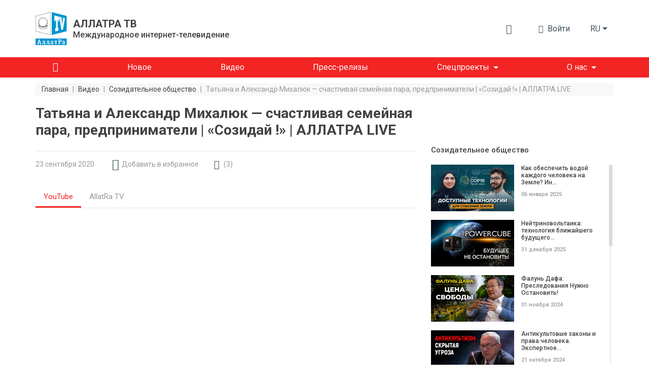

--- FILE ---
content_type: text/html; charset=UTF-8
request_url: https://allatra.tv/video/tatjana-i-aleksandr-mihaljuk
body_size: 20973
content:
<!DOCTYPE html>
<html lang="ru">
    <head prefix="og: http://ogp.me/ns#
    fb: http://ogp.me/ns/fb#
    video: http://ogp.me/ns/video#
    article: http://ogp.me/ns/article#">

    <meta http-equiv="X-UA-Compatible" content="IE=edge" />
    <meta charset="utf-8">
    <meta name="viewport" content="width=device-width, initial-scale=1, shrink-to-fit=no, maximum-scale=1.0, user-scalable=no">

    <meta name="robots" content="index, follow">

    <meta name="csrf-token" content="kBxDAARqAlg8PDV0v1QCsfWz2pouKw9nWs4OXxB4">
    <meta name="keywords" content="Созидай" />
    <meta name="description" content="Гости программы «Созидай !» поделились со зрителями своими подходами и принципами в сфере обучения семейным отношениям. Насколько востребованы такие тренинги в обществе?" />

    <meta property="og:title" content="Татьяна и Александр Михалюк — счастливая пара | «Созидай !»" />
    <meta property="og:description" content="Гости программы «Созидай !» поделились со зрителями своими подходами и принципами в сфере обучения семейным отношениям. Насколько востребованы такие тренинги в обществе?" />
        <meta property="og:image" content="https://allatra.tv/storage/app/uploads/public/5f7/096/e3d/thumb_3179_0_0_0_0_auto.jpeg" />
        <meta property="og:url" content="https://allatra.tv/video/tatjana-i-aleksandr-mihaljuk" />
    <meta property="og:site_name" content="ALLATRA TV" />
        <meta property="og:type" content="video.other" />
    
    
    <meta property="og:video:type" content="application/x-shockwave-flash" />
        <meta property="og:video" content="http://www.youtube.com/v/ka39WuX_CUo?version=3&amp;amp;autohide=1" />
        <meta property="video:duration" content="3868" />
    <meta property="video:tag" content="созидай" />
    <meta property="ya:ovs:upload_date" content="2020-09-23" />
    <meta property="ya:ovs:adult" content="false" />

    
    
    <title>Татьяна и Александр Михалюк — счастливая пара | «Созидай !»</title>
    <link rel="preload" href="/themes/default/assets/icons/icomoon/fonts/icomoon.ttf?o4xnx9" as="font" type="font/ttf" crossorigin="anonymous">
	<link rel="stylesheet" href="/themes/default/assets/dist/css/styles.5f05a4.css">
        <link rel="shortcut icon" href="/themes/default/assets/images/favicon.png">
    <meta name="p:domain_verify" content="5ce5f198664c7a7db7ba7f6104d394f2"/>
</head>    <body>
        <div id="app">
                
    


<div class="header">
    <div class="container px-md-0" id="header-container">
        <div class="row my-lg-4 align-items-lg-center">
            <div class="col-auto">
                <div class="header__logo">
                    <a href="/">
                        <img src="/themes/default/assets/images/logo/AllatRaTV_logo_ru.svg" alt="ALLATRA TV Logo">
                    </a>

                                            <a href="https://allatra.tv" class="header__logo-text-link" rel="nofollow">
                            <div class="header__logo-text">
                                <span class="header__logo-text-title">АЛЛАТРА ТВ</span>
                                <span class="header__logo-text-subtitle">Международное интернет-телевидение</span>
                            </div>
                        </a>
                                    </div>
            </div>



            <div class="col pl-0">
                <div class="header__info">
                                        <top-bar
                      :user="null"
                      :translations="{&quot;alt&quot;:&quot;\u041a\u043d\u0438\u0433\u0430 \u0410\u043b\u043b\u0430\u0442\u0420\u0430&quot;,&quot;download&quot;:&quot;\u0421\u043a\u0430\u0447\u0430\u0442\u044c \u043a\u043d\u0438\u0433\u0443 \u00ab\u0410\u043b\u043b\u0430\u0442\u0420\u0430\u00bb&quot;,&quot;enterText&quot;:&quot;\u0412\u043e\u0439\u0442\u0438&quot;,&quot;favoriteLocationInfo&quot;:&quot;\&quot;\u0418\u0437\u0431\u0440\u0430\u043d\u043d\u043e\u0435\&quot; \u043d\u0430\u0445\u043e\u0434\u0438\u0442\u0441\u044f \u0432 \u043c\u0435\u043d\u044e \u043f\u043e\u043b\u044c\u0437\u043e\u0432\u0430\u0442\u0435\u043b\u044f&quot;,&quot;search&quot;:{&quot;placeholder&quot;:&quot;\u041f\u043e\u0438\u0441\u043a&quot;,&quot;search&quot;:&quot;\u041d\u0430\u0439\u0442\u0438&quot;,&quot;nothingFound&quot;:&quot;\u041f\u043e \u0432\u0430\u0448\u0435\u043c\u0443 \u0437\u0430\u043f\u0440\u043e\u0441\u0443 \u043d\u0438\u0447\u0435\u0433\u043e \u043d\u0435 \u043d\u0430\u0439\u0434\u0435\u043d\u043e&quot;},&quot;notifications&quot;:{&quot;notificationsText&quot;:&quot;\u0423\u0432\u0435\u0434\u043e\u043c\u043b\u0435\u043d\u0438\u044f&quot;,&quot;nothingToShowText&quot;:&quot;\u0423 \u0412\u0430\u0441 \u043f\u043e\u043a\u0430 \u043d\u0435\u0442 \u043d\u043e\u0432\u044b\u0445 \u0443\u0432\u0435\u0434\u043e\u043c\u043b\u0435\u043d\u0438\u0439&quot;},&quot;profile&quot;:{&quot;favoriteText&quot;:&quot;\u0418\u0437\u0431\u0440\u0430\u043d\u043d\u043e\u0435&quot;,&quot;settingsText&quot;:&quot;\u041d\u0430\u0441\u0442\u0440\u043e\u0439\u043a\u0438 \u043f\u0440\u043e\u0444\u0438\u043b\u044f&quot;,&quot;exitText&quot;:&quot;\u0412\u044b\u0445\u043e\u0434&quot;}}"
                      token="kBxDAARqAlg8PDV0v1QCsfWz2pouKw9nWs4OXxB4"
                      session-key="PQFZwIZ8yZLJVONzUx74Njk4n8SeMlQwZ5GBi2Sc"
                      :book-files="[{&quot;url&quot;:&quot;\/file\/9&quot;,&quot;extension&quot;:&quot;pdf&quot;}]"
                    >
                    </top-bar>

                    <div class="d-none d-lg-block">
    <render-if-visible>
        <langs-dropdown
            class="d-none d-lg-block"
            current-lang-code="ru"
            :lang-menu-links="{&quot;en&quot;:{&quot;link&quot;:&quot;\/en&quot;,&quot;name&quot;:&quot;English&quot;,&quot;target&quot;:&quot;_self&quot;,&quot;alternative&quot;:false},&quot;cs&quot;:{&quot;link&quot;:&quot;\/cs&quot;,&quot;name&quot;:&quot;\u010ce\u0161tina&quot;,&quot;target&quot;:&quot;_self&quot;,&quot;alternative&quot;:false},&quot;sk&quot;:{&quot;link&quot;:&quot;\/sk&quot;,&quot;name&quot;:&quot;Sloven\u010dina&quot;,&quot;target&quot;:&quot;_self&quot;,&quot;alternative&quot;:false},&quot;es&quot;:{&quot;link&quot;:&quot;\/es&quot;,&quot;name&quot;:&quot;Espa\u00f1ol&quot;,&quot;target&quot;:&quot;_self&quot;,&quot;alternative&quot;:false},&quot;de&quot;:{&quot;link&quot;:&quot;\/de&quot;,&quot;name&quot;:&quot;Deutsch&quot;,&quot;target&quot;:&quot;_self&quot;,&quot;alternative&quot;:false},&quot;it&quot;:{&quot;link&quot;:&quot;\/it&quot;,&quot;name&quot;:&quot;Italiano&quot;,&quot;target&quot;:&quot;_self&quot;,&quot;alternative&quot;:false},&quot;pt&quot;:{&quot;link&quot;:&quot;\/pt&quot;,&quot;name&quot;:&quot;Portugu\u00eas&quot;,&quot;target&quot;:&quot;_self&quot;,&quot;alternative&quot;:false},&quot;uk&quot;:{&quot;link&quot;:&quot;\/uk&quot;,&quot;name&quot;:&quot;\u0423\u043a\u0440\u0430\u0457\u043d\u0441\u044c\u043a\u0430&quot;,&quot;target&quot;:&quot;_self&quot;,&quot;alternative&quot;:false},&quot;hy&quot;:{&quot;link&quot;:&quot;\/hy&quot;,&quot;name&quot;:&quot;\u0540\u0561\u0575\u0561\u057d\u057f\u0561\u0576&quot;,&quot;target&quot;:&quot;_self&quot;,&quot;alternative&quot;:false},&quot;bg&quot;:{&quot;link&quot;:&quot;\/bg&quot;,&quot;name&quot;:&quot;\u0411\u044a\u043b\u0433\u0430\u0440\u0441\u043a\u0438&quot;,&quot;target&quot;:&quot;_self&quot;,&quot;alternative&quot;:false},&quot;ko&quot;:{&quot;link&quot;:&quot;\/ko&quot;,&quot;name&quot;:&quot;\ud55c\uad6d\uc5b4&quot;,&quot;target&quot;:&quot;_self&quot;,&quot;alternative&quot;:false},&quot;lv&quot;:{&quot;link&quot;:&quot;\/lv&quot;,&quot;name&quot;:&quot;Latvie\u0161u&quot;,&quot;target&quot;:&quot;_self&quot;,&quot;alternative&quot;:false},&quot;lt&quot;:{&quot;link&quot;:&quot;\/lt&quot;,&quot;name&quot;:&quot;Lietuvi\u0173&quot;,&quot;target&quot;:&quot;_self&quot;,&quot;alternative&quot;:false},&quot;ro&quot;:{&quot;link&quot;:&quot;\/ro&quot;,&quot;name&quot;:&quot;Rom\u00e2n\u0103&quot;,&quot;target&quot;:&quot;_self&quot;,&quot;alternative&quot;:false},&quot;fr&quot;:{&quot;link&quot;:&quot;\/fr&quot;,&quot;name&quot;:&quot;Fran\u00e7ais&quot;,&quot;target&quot;:&quot;_self&quot;,&quot;alternative&quot;:false},&quot;hr&quot;:{&quot;link&quot;:&quot;\/hr&quot;,&quot;name&quot;:&quot;Hrvatski&quot;,&quot;target&quot;:&quot;_self&quot;,&quot;alternative&quot;:false},&quot;pl&quot;:{&quot;link&quot;:&quot;\/pl&quot;,&quot;name&quot;:&quot;Polski&quot;,&quot;target&quot;:&quot;_self&quot;,&quot;alternative&quot;:false},&quot;uz&quot;:{&quot;link&quot;:&quot;\/uz&quot;,&quot;name&quot;:&quot;\u041e\u02bbzbek tili&quot;,&quot;target&quot;:&quot;_self&quot;,&quot;alternative&quot;:false},&quot;zh&quot;:{&quot;link&quot;:&quot;https:\/\/allatra.cn&quot;,&quot;name&quot;:&quot;\u4e2d\u56fd&quot;,&quot;target&quot;:&quot;_blank&quot;,&quot;alternative&quot;:false},&quot;ja&quot;:{&quot;link&quot;:&quot;\/ja&quot;,&quot;name&quot;:&quot;\u65e5\u672c\u8a9e&quot;,&quot;target&quot;:&quot;_self&quot;,&quot;alternative&quot;:false},&quot;tr&quot;:{&quot;link&quot;:&quot;\/tr&quot;,&quot;name&quot;:&quot;T\u00fcrk\u00e7e&quot;,&quot;target&quot;:&quot;_self&quot;,&quot;alternative&quot;:false},&quot;hu&quot;:{&quot;link&quot;:&quot;\/hu&quot;,&quot;name&quot;:&quot;Magyar&quot;,&quot;target&quot;:&quot;_self&quot;,&quot;alternative&quot;:false},&quot;sr&quot;:{&quot;link&quot;:&quot;\/sr&quot;,&quot;name&quot;:&quot;\u0421\u0440\u043f\u0441\u043a\u0438&quot;,&quot;target&quot;:&quot;_self&quot;,&quot;alternative&quot;:false},&quot;da&quot;:{&quot;link&quot;:&quot;\/da&quot;,&quot;name&quot;:&quot;Dansk&quot;,&quot;target&quot;:&quot;_self&quot;,&quot;alternative&quot;:false}}"
            :user-lang-message="&quot;&quot;"
        ></langs-dropdown>
    </render-if-visible>
</div>

<div class="header-language-select d-lg-none">
    <render-if-visible>
        <tooltip
            :content="&quot;&quot;"
            :timeout="8"
            show-manual
            ref="tooltip"
        >
            <button
                class="btn dropdown-toggle"
                @click.prevent="$refs.tooltip.close(), $bvModal.show('site-langs-modal')"
            >
                ru
            </button>
        </tooltip>
    </render-if-visible>
</div>

<div class="d-block d-lg-none">
    <render-if-visible>
        <site-langs-modal
            :translations="{&quot;chooseLangs&quot;:&quot;\u0412\u044b\u0431\u0435\u0440\u0438\u0442\u0435 \u044f\u0437\u044b\u043a&quot;}"
            :lang-menu-links="{&quot;en&quot;:{&quot;link&quot;:&quot;\/en&quot;,&quot;name&quot;:&quot;English&quot;,&quot;target&quot;:&quot;_self&quot;,&quot;alternative&quot;:false},&quot;cs&quot;:{&quot;link&quot;:&quot;\/cs&quot;,&quot;name&quot;:&quot;\u010ce\u0161tina&quot;,&quot;target&quot;:&quot;_self&quot;,&quot;alternative&quot;:false},&quot;sk&quot;:{&quot;link&quot;:&quot;\/sk&quot;,&quot;name&quot;:&quot;Sloven\u010dina&quot;,&quot;target&quot;:&quot;_self&quot;,&quot;alternative&quot;:false},&quot;es&quot;:{&quot;link&quot;:&quot;\/es&quot;,&quot;name&quot;:&quot;Espa\u00f1ol&quot;,&quot;target&quot;:&quot;_self&quot;,&quot;alternative&quot;:false},&quot;de&quot;:{&quot;link&quot;:&quot;\/de&quot;,&quot;name&quot;:&quot;Deutsch&quot;,&quot;target&quot;:&quot;_self&quot;,&quot;alternative&quot;:false},&quot;it&quot;:{&quot;link&quot;:&quot;\/it&quot;,&quot;name&quot;:&quot;Italiano&quot;,&quot;target&quot;:&quot;_self&quot;,&quot;alternative&quot;:false},&quot;pt&quot;:{&quot;link&quot;:&quot;\/pt&quot;,&quot;name&quot;:&quot;Portugu\u00eas&quot;,&quot;target&quot;:&quot;_self&quot;,&quot;alternative&quot;:false},&quot;uk&quot;:{&quot;link&quot;:&quot;\/uk&quot;,&quot;name&quot;:&quot;\u0423\u043a\u0440\u0430\u0457\u043d\u0441\u044c\u043a\u0430&quot;,&quot;target&quot;:&quot;_self&quot;,&quot;alternative&quot;:false},&quot;hy&quot;:{&quot;link&quot;:&quot;\/hy&quot;,&quot;name&quot;:&quot;\u0540\u0561\u0575\u0561\u057d\u057f\u0561\u0576&quot;,&quot;target&quot;:&quot;_self&quot;,&quot;alternative&quot;:false},&quot;bg&quot;:{&quot;link&quot;:&quot;\/bg&quot;,&quot;name&quot;:&quot;\u0411\u044a\u043b\u0433\u0430\u0440\u0441\u043a\u0438&quot;,&quot;target&quot;:&quot;_self&quot;,&quot;alternative&quot;:false},&quot;ko&quot;:{&quot;link&quot;:&quot;\/ko&quot;,&quot;name&quot;:&quot;\ud55c\uad6d\uc5b4&quot;,&quot;target&quot;:&quot;_self&quot;,&quot;alternative&quot;:false},&quot;lv&quot;:{&quot;link&quot;:&quot;\/lv&quot;,&quot;name&quot;:&quot;Latvie\u0161u&quot;,&quot;target&quot;:&quot;_self&quot;,&quot;alternative&quot;:false},&quot;lt&quot;:{&quot;link&quot;:&quot;\/lt&quot;,&quot;name&quot;:&quot;Lietuvi\u0173&quot;,&quot;target&quot;:&quot;_self&quot;,&quot;alternative&quot;:false},&quot;ro&quot;:{&quot;link&quot;:&quot;\/ro&quot;,&quot;name&quot;:&quot;Rom\u00e2n\u0103&quot;,&quot;target&quot;:&quot;_self&quot;,&quot;alternative&quot;:false},&quot;fr&quot;:{&quot;link&quot;:&quot;\/fr&quot;,&quot;name&quot;:&quot;Fran\u00e7ais&quot;,&quot;target&quot;:&quot;_self&quot;,&quot;alternative&quot;:false},&quot;hr&quot;:{&quot;link&quot;:&quot;\/hr&quot;,&quot;name&quot;:&quot;Hrvatski&quot;,&quot;target&quot;:&quot;_self&quot;,&quot;alternative&quot;:false},&quot;pl&quot;:{&quot;link&quot;:&quot;\/pl&quot;,&quot;name&quot;:&quot;Polski&quot;,&quot;target&quot;:&quot;_self&quot;,&quot;alternative&quot;:false},&quot;uz&quot;:{&quot;link&quot;:&quot;\/uz&quot;,&quot;name&quot;:&quot;\u041e\u02bbzbek tili&quot;,&quot;target&quot;:&quot;_self&quot;,&quot;alternative&quot;:false},&quot;zh&quot;:{&quot;link&quot;:&quot;https:\/\/allatra.cn&quot;,&quot;name&quot;:&quot;\u4e2d\u56fd&quot;,&quot;target&quot;:&quot;_blank&quot;,&quot;alternative&quot;:false},&quot;ja&quot;:{&quot;link&quot;:&quot;\/ja&quot;,&quot;name&quot;:&quot;\u65e5\u672c\u8a9e&quot;,&quot;target&quot;:&quot;_self&quot;,&quot;alternative&quot;:false},&quot;tr&quot;:{&quot;link&quot;:&quot;\/tr&quot;,&quot;name&quot;:&quot;T\u00fcrk\u00e7e&quot;,&quot;target&quot;:&quot;_self&quot;,&quot;alternative&quot;:false},&quot;hu&quot;:{&quot;link&quot;:&quot;\/hu&quot;,&quot;name&quot;:&quot;Magyar&quot;,&quot;target&quot;:&quot;_self&quot;,&quot;alternative&quot;:false},&quot;sr&quot;:{&quot;link&quot;:&quot;\/sr&quot;,&quot;name&quot;:&quot;\u0421\u0440\u043f\u0441\u043a\u0438&quot;,&quot;target&quot;:&quot;_self&quot;,&quot;alternative&quot;:false},&quot;da&quot;:{&quot;link&quot;:&quot;\/da&quot;,&quot;name&quot;:&quot;Dansk&quot;,&quot;target&quot;:&quot;_self&quot;,&quot;alternative&quot;:false}}"
        ></site-langs-modal>
    </render-if-visible>
</div>
                                        <navbar
                        :translations = "{&quot;download_allatra_book&quot;:&quot;\u0421\u043a\u0430\u0447\u0430\u0442\u044c \u043a\u043d\u0438\u0433\u0443 \u00ab\u0410\u043b\u043b\u0430\u0442\u0420\u0430\u00bb&quot;,&quot;join_to_allatra_team&quot;:&quot;\u041f\u0440\u0438\u0441\u043e\u0435\u0434\u0438\u043d\u044f\u0439\u0442\u0435\u0441\u044c \u043a \u043a\u043e\u043c\u0430\u043d\u0434\u0435 \u0410\u041b\u041b\u0410\u0422\u0420\u0410 \u0422\u0412!&quot;,&quot;join&quot;:&quot;\u041f\u0440\u0438\u0441\u043e\u0435\u0434\u0438\u043d\u0438\u0442\u044c\u0441\u044f&quot;,&quot;allatra_book_alt&quot;:&quot;\u041a\u043d\u0438\u0433\u0430 \u0410\u043b\u043b\u0430\u0442\u0420\u0430&quot;}"
                        :navbar-groups = "[{&quot;name&quot;:&quot;\u0413\u043b\u0430\u0432\u043d\u0430\u044f&quot;,&quot;url&quot;:&quot;\/&quot;,&quot;isHome&quot;:true,&quot;open&quot;:true,&quot;targetBlank&quot;:false,&quot;customClass&quot;:null,&quot;isActive&quot;:false,&quot;maybeActiveClass&quot;:null},{&quot;name&quot;:&quot;\u041d\u043e\u0432\u043e\u0435&quot;,&quot;url&quot;:&quot;\/new&quot;,&quot;isHome&quot;:false,&quot;open&quot;:true,&quot;targetBlank&quot;:false,&quot;customClass&quot;:null,&quot;isActive&quot;:false,&quot;maybeActiveClass&quot;:null},{&quot;name&quot;:&quot;\u0412\u0438\u0434\u0435\u043e&quot;,&quot;url&quot;:&quot;\/videos&quot;,&quot;isHome&quot;:false,&quot;open&quot;:true,&quot;targetBlank&quot;:false,&quot;customClass&quot;:null,&quot;isActive&quot;:false,&quot;maybeActiveClass&quot;:null},{&quot;name&quot;:&quot;\u041f\u0440\u0435\u0441\u0441-\u0440\u0435\u043b\u0438\u0437\u044b&quot;,&quot;url&quot;:&quot;\/news&quot;,&quot;isHome&quot;:false,&quot;open&quot;:true,&quot;targetBlank&quot;:false,&quot;customClass&quot;:&quot;&quot;,&quot;isActive&quot;:false,&quot;maybeActiveClass&quot;:null},{&quot;name&quot;:&quot;\u0421\u043f\u0435\u0446\u043f\u0440\u043e\u0435\u043a\u0442\u044b&quot;,&quot;url&quot;:null,&quot;isHome&quot;:false,&quot;open&quot;:false,&quot;targetBlank&quot;:false,&quot;customClass&quot;:null,&quot;isActive&quot;:false,&quot;maybeActiveClass&quot;:null,&quot;items&quot;:[{&quot;name&quot;:&quot;\u041a\u043b\u0438\u043c\u0430\u0442&quot;,&quot;url&quot;:&quot;https:\/\/allatra.tv\/allatra-climate\/&quot;,&quot;isHome&quot;:false,&quot;open&quot;:true,&quot;targetBlank&quot;:true,&quot;customClass&quot;:&quot;g__allcaps&quot;,&quot;isActive&quot;:false,&quot;maybeActiveClass&quot;:null},{&quot;name&quot;:&quot;\u0415\u0434\u0438\u043d\u043e\u0435 \u0417\u0435\u0440\u043d\u043e&quot;,&quot;url&quot;:&quot;https:\/\/allatra.tv\/category\/edinoe-zerno&quot;,&quot;isHome&quot;:false,&quot;open&quot;:true,&quot;targetBlank&quot;:true,&quot;customClass&quot;:&quot;g__allcaps&quot;,&quot;isActive&quot;:false,&quot;maybeActiveClass&quot;:null}]},{&quot;name&quot;:&quot;\u041e \u043d\u0430\u0441&quot;,&quot;url&quot;:&quot;#&quot;,&quot;isHome&quot;:false,&quot;open&quot;:false,&quot;targetBlank&quot;:false,&quot;customClass&quot;:&quot;&quot;,&quot;isActive&quot;:false,&quot;maybeActiveClass&quot;:null,&quot;items&quot;:[{&quot;name&quot;:&quot;\u041e\u0431 \u0410\u041b\u041b\u0410\u0422\u0420\u0410 \u0422\u0412&quot;,&quot;url&quot;:&quot;\/about&quot;,&quot;isHome&quot;:false,&quot;open&quot;:true,&quot;targetBlank&quot;:false,&quot;customClass&quot;:&quot;&quot;,&quot;isActive&quot;:false,&quot;maybeActiveClass&quot;:null},{&quot;name&quot;:&quot;\u041e\u0444\u0438\u0446\u0438\u0430\u043b\u044c\u043d\u043e\u0435 \u0437\u0430\u044f\u0432\u043b\u0435\u043d\u0438\u0435 \u041c\u041e\u0414 \u0410\u041b\u041b\u0410\u0422\u0420\u0410&quot;,&quot;url&quot;:&quot;\/statement&quot;,&quot;isHome&quot;:false,&quot;open&quot;:true,&quot;targetBlank&quot;:false,&quot;customClass&quot;:&quot;&quot;,&quot;isActive&quot;:false,&quot;maybeActiveClass&quot;:null}]}]"
                        :book-files="[{&quot;url&quot;:&quot;\/file\/9&quot;,&quot;extension&quot;:&quot;pdf&quot;}]"
                    >
                    </navbar>
                </div>
            </div>
        </div>
    </div>

    <div class="header__menu " id="header__menu">
        <div class="container">
            <div class="row d-none d-lg-block">
                <div class="col">
                    <nav class="navbar navbar-expand-lg">
<!--                        <div class="header__brand-line">-->
<!--                            <img src="/themes/default/assets/images/brand-line.svg" alt="Brand line">-->
<!--                        </div>-->
                        <button class="navbar-toggler" type="button" data-toggle="collapse" data-target="#navbarNavDropdown" aria-controls="navbarNavDropdown" aria-expanded="false" aria-label="Toggle navigation">
                            <span class="navbar-toggler-icon"></span>
                        </button>
                        <div class="collapse navbar-collapse" id="navbarNavDropdown">
                            <ul class="navbar-nav">
                                                                                                            <li class="nav-item ">
                                            <a
                                                class="nav-link nav-link--home"
                                                href="/"
                                                
                                            >
                                                                                                    <i class="g__icon-home"></i>
                                                                                            </a>
                                        </li>
                                                                                                                                                <li class="nav-item ">
                                            <a
                                                class="nav-link "
                                                href="/new"
                                                
                                            >
                                                                                                    <span>Новое</span>
                                                                                            </a>
                                        </li>
                                                                                                                                                <li class="nav-item ">
                                            <a
                                                class="nav-link "
                                                href="/videos"
                                                
                                            >
                                                                                                    <span>Видео</span>
                                                                                            </a>
                                        </li>
                                                                                                                                                <li class="nav-item ">
                                            <a
                                                class="nav-link "
                                                href="/news"
                                                
                                            >
                                                                                                    <span>Пресс-релизы</span>
                                                                                            </a>
                                        </li>
                                                                                                                                                <li class="nav-item dropdown ">
                                            <span
                                                class="nav-link dropdown-toggle"
                                                role="button"
                                                aria-haspopup="true"
                                            >Спецпроекты</span>

                                            <div class="dropdown-menu">
                                                                                                    <a
                                                        class="dropdown-item  g__allcaps"
                                                        href="https://allatra.tv/allatra-climate/"
                                                        target="_blank"
                                                    >Климат
                                                                                                            <i class="g__icon-external-link pl-2 g__fs13px"></i>
                                                                                                        </a>
                                                                                                    <a
                                                        class="dropdown-item  g__allcaps"
                                                        href="https://allatra.tv/category/edinoe-zerno"
                                                        target="_blank"
                                                    >Единое Зерно
                                                                                                            <i class="g__icon-external-link pl-2 g__fs13px"></i>
                                                                                                        </a>
                                                                                            </div>
                                        </li>
                                                                                                                                                <li class="nav-item dropdown ">
                                            <span
                                                class="nav-link dropdown-toggle"
                                                role="button"
                                                aria-haspopup="true"
                                            >О нас</span>

                                            <div class="dropdown-menu">
                                                                                                    <a
                                                        class="dropdown-item  "
                                                        href="/about"
                                                        
                                                    >Об АЛЛАТРА ТВ
                                                                                                        </a>
                                                                                                    <a
                                                        class="dropdown-item  "
                                                        href="/statement"
                                                        
                                                    >Официальное заявление МОД АЛЛАТРА
                                                                                                        </a>
                                                                                            </div>
                                        </li>
                                                                                                </ul>
                        </div>
                    </nav>
                </div>
            </div>
        </div>
    </div>

    </div>            <div class="g__page-layout">
                                    <div class="container px-md-0">
        <div class="row">
            <div class="col-12 d-none d-md-block">
                <ol itemscope itemtype="https://schema.org/BreadcrumbList" class="breadcrumbs">
                                            <li
                            itemprop="itemListElement"
                            itemscope
                            itemtype="https://schema.org/ListItem"
                            class="breadcrumbs__item"
                        >
                                                            <a itemprop="item" href="https://allatra.tv" title="Главная">
                                    <span class="breadcrumbs__item-text" itemprop="name">Главная</span>
                                </a>
                            
                            
                            <meta itemprop="position" content="1" />
                        </li>
                                                    <span class="breadcrumbs__separator">|</span>
                                                                    <li
                            itemprop="itemListElement"
                            itemscope
                            itemtype="https://schema.org/ListItem"
                            class="breadcrumbs__item"
                        >
                                                            <a itemprop="item" href="https://allatra.tv/videos" title="Видео">
                                    <span class="breadcrumbs__item-text" itemprop="name">Видео</span>
                                </a>
                            
                            
                            <meta itemprop="position" content="2" />
                        </li>
                                                    <span class="breadcrumbs__separator">|</span>
                                                                    <li
                            itemprop="itemListElement"
                            itemscope
                            itemtype="https://schema.org/ListItem"
                            class="breadcrumbs__item"
                        >
                                                            <a itemprop="item" href="/category/sozidatelnoe-obschestvo" title="Созидательное общество">
                                    <span class="breadcrumbs__item-text" itemprop="name">Созидательное общество</span>
                                </a>
                            
                            
                            <meta itemprop="position" content="3" />
                        </li>
                                                    <span class="breadcrumbs__separator">|</span>
                                                                    <li
                            itemprop="itemListElement"
                            itemscope
                            itemtype="https://schema.org/ListItem"
                            class="breadcrumbs__item"
                        >
                                                            <span
                                    class="breadcrumbs__item-text breadcrumbs__item-text--inactive" itemprop="name"
                                    title="Татьяна и Александр Михалюк — счастливая семейная пара, предприниматели | «Созидай !» | АЛЛАТРА LIVE"
                                >
                                  Татьяна и Александр Михалюк — счастливая семейная пара, предприниматели | «Созидай !» | АЛЛАТРА LIVE
                                </span>
                            
                            
                            <meta itemprop="position" content="4" />
                        </li>
                                                            </ol>
            </div>

            <div class="col-12 d-block d-md-none">
                <ol class="breadcrumbs dropdown">
                    <li
                        class="breadcrumbs__item dropdown-toggle g__cursor-pointer"
                        data-toggle="dropdown"
                        aria-haspopup="true"
                        aria-expanded="false"
                        id="breadcrumbs__dropdown"
                    >
                        <span class="breadcrumbs__item-text">
                            Назад
                        </span>
                    </li>

                                        <li class="breadcrumbs__item">
                        <span
                            class="breadcrumbs__item-text breadcrumbs__item-text--inactive"
                            title="Татьяна и Александр Михалюк — счастливая семейная пара, предприниматели | «Созидай !» | АЛЛАТРА LIVE"
                        >
                            Татьяна и Александр Михалюк — счастливая семейная пара, предприниматели | «Созидай !» | АЛЛАТРА LIVE
                        </span>
                    </li>

                    <div class="breadcrumbs__drop dropdown-menu" aria-labelledby="breadcrumbs__dropdown">
                                                                                    <a href="/category/sozidatelnoe-obschestvo" title="Созидательное общество">
                                    <div class="breadcrumbs__drop-text">Созидательное общество</div>
                                </a>
                                                                                                                <a href="https://allatra.tv/videos" title="Видео">
                                    <div class="breadcrumbs__drop-text">Видео</div>
                                </a>
                                                                                                                <a href="https://allatra.tv" title="Главная">
                                    <div class="breadcrumbs__drop-text">Главная</div>
                                </a>
                                                                        </div>
                </ol>
            </div>
        </div>
    </div>
                <div
  class="video-page"
  >
    <div class="container px-md-0">
        <div class="row">
            <div class="col-xl-8">
                <h1 class="g__page-title" itemprop="headline">Татьяна и Александр Михалюк — счастливая семейная пара, предприниматели | «Созидай !» | АЛЛАТРА LIVE</h1>
            </div>
        </div>

                <div itemscope class="d-none" itemtype="http://schema.org/VideoObject">
            <span itemprop="name">Татьяна и Александр Михалюк — счастливая семейная пара, предприниматели | «Созидай !» | АЛЛАТРА LIVE</span>
            <span itemprop="description">«В дружной семье и в холод тепло», — говорит народная мудрость. И наши зрители имеют возможность погреться у теплого очага, встретившись с нашими гостями в передаче «Созидай!» с Натой Герман. В гостях были предприниматели, коучи в сфере счастливых семейных отношений и просто гармоничная супружеская пара — Татьяна и Александр Михалюк</span>
            <img itemprop="thumbnailUrl" src="/storage/app/uploads/public/5f7/096/e3d/thumb_3179_0_0_0_0_auto.jpeg" alt="Татьяна и Александр Михалюк — счастливая семейная пара, предприниматели | «Созидай !» | АЛЛАТРА LIVE"/>
            <meta itemprop="uploadDate" content="2020-09-23"/>
                        <link itemprop="embedUrl" href="https://www.youtube.com/embed/ka39WuX_CUo" />
                        <meta itemprop="isFamilyFriendly" content="true" />
            <link itemprop="url" href="/video/tatjana-i-aleksandr-mihaljuk" />
            <span itemprop="thumbnail" itemscope itemtype="http://schema.org/ImageObject">
                <img itemprop="contentUrl" src="/storage/app/uploads/public/5f7/096/e3d/thumb_3179_0_0_0_0_auto.jpeg" alt="Татьяна и Александр Михалюк — счастливая семейная пара, предприниматели | «Созидай !» | АЛЛАТРА LIVE"/>
                <span itemprop="description">Татьяна и Александр Михалюк — счастливая семейная пара, предприниматели | «Созидай !» | АЛЛАТРА LIVE</span>
            </span>
            <meta itemprop="duration" content="PT1H4M28S" />
        </div>

        <div id="sticky-sidebar-container" class="row">
            <main class="col-xl-8">
                <div class="row single-video">
    <div class="col-12">
        <hr class="g__page-title-hr">
    </div>
    <div class="col-12 single-video__head-items">
        <div class="row align-items-center justify-content-md-around justify-content-between">
            <div class="col-auto d-flex">
                <span class="single-video__head-items-date">23 сентября 2020</span>
            </div>
<!--            <div class="col-auto px-0 px-md-3 mx-0 mx-md-2 d-flex">-->
<!--                <i class="g__icon-eye g__fs18px align-self-center"></i>-->
<!--                <span class="single-video__head-items-views-count-text">-->
<!--                    <views-count-->
<!--                        initial-count=""-->
<!--                        type="video"-->
<!--                        slug=""-->
<!--                    />-->
<!--                </span>-->
<!--            </div>-->
            <div class="col-auto d-none d-md-block">
                    <favorite-update
                url=""
        :translations="{&quot;favoriteAdd&quot;:&quot;\u0414\u043e\u0431\u0430\u0432\u0438\u0442\u044c \u0432 \u0438\u0437\u0431\u0440\u0430\u043d\u043d\u043e\u0435&quot;,&quot;favoriteRemove&quot;:&quot;\u0412 \u0438\u0437\u0431\u0440\u0430\u043d\u043d\u043e\u043c&quot;}"
    ></favorite-update>
            </div>
                            <div class="col-auto">
                    <a
                        href="#comments-list"
                        class="single-video__head-items-comments-link g__link"
                    >
                        <i class="g__icon-comment g__fs16px g__fs-md-18px mr-1 mr-md-2"></i>
                        <span class="d-none d-md-block">(</span>
                        <span>3</span>
                        <span class="d-none d-md-block">)</span>
                    </a>
                </div>
                        <div class="col-auto ml-auto d-none d-md-block">
                            </div>
        </div>
    </div>
    <div class="col-12">
        
        <video-player-tabs
            :players="[{&quot;name&quot;:&quot;YouTube&quot;,&quot;videoUrl&quot;:&quot;https:\/\/www.youtube.com\/embed\/ka39WuX_CUo&quot;},{&quot;name&quot;:&quot;AllatRa TV&quot;,&quot;videoUrl&quot;:&quot;https:\/\/allatra.video\/embed?ytv=ka39WuX_CUo&quot;}]"
            articles-text="Текстовая версия"
            articles-url=""
        ></video-player-tabs>
    </div>

    <div class="col-12 single-video__footer-items">
        <div class="row align-items-center justify-content-between justify-content-md-start">

            
            <div class="col-auto ml-auto mt-3 d-block d-md-none">
                                <video-more-drop-up-button
                    :translations="{&quot;more&quot;:&quot;\u0435\u0449\u0435&quot;,&quot;articlesText&quot;:&quot;\u0422\u0435\u043a\u0441\u0442\u043e\u0432\u0430\u044f \u0432\u0435\u0440\u0441\u0438\u044f&quot;,&quot;turnOff&quot;:&quot;\u041e\u0442\u043a\u043b\u044e\u0447\u0438\u0442\u044c&quot;,&quot;favoriteAdd&quot;:&quot;\u0414\u043e\u0431\u0430\u0432\u0438\u0442\u044c \u0432 \u0438\u0437\u0431\u0440\u0430\u043d\u043d\u043e\u0435&quot;,&quot;favoriteRemove&quot;:&quot;\u0412 \u0438\u0437\u0431\u0440\u0430\u043d\u043d\u043e\u043c&quot;}"
                    :video-translations="[]"
                    :subtitles="{}"
                    articles-url=""
                    :favorites="{&quot;isFavorite&quot;:false,&quot;updateFavoriteStatusUrl&quot;:&quot;&quot;}"
                ></video-more-drop-up-button>
            </div>

            
            <div class="col-12 d-block d-md-none mt-1">
                <hr class="mb-0">
            </div>

            <div class="col-12 col-md-auto ml-0 ml-md-auto mt-3">
                <div class="single-video__footer-items-subscribe">
                    <span class="single-video__footer-items-subscribe-text mr-2">
                        подписаться:
                    </span>

                    <div
                        data-channelid="UCkNCoh3Z8YyqZs8qiDDmdPA"
                        class="g-ytsubscribe" data-layout="none" data-count="default"
                    ></div>
                </div>
            </div>

            <div class="w-100 d-none d-md-block"></div>

                            <div class="col-12 col-md-auto mt-3">
                    <a href="#comments" class="g__primary-btn px-4" rel="nofollow">
                        Оставить комментарий
                    </a>
                </div>
            
            <div class="col-auto ml-auto mt-0 mt-md-3 d-none d-md-block">
                <share-desktop
                    lang="ru"
                ></share-desktop>
            </div>
        </div>
    </div>

    <div class="col-12 mt-3 mt-md-4 mb-4" itemprop="description">
        <div
            id="single-video-full-text"
            class="single-video__description"
        >
            <p>«В дружной семье и в холод тепло», — говорит народная мудрость. И наши зрители имеют возможность погреться у теплого очага, встретившись с нашими гостями в передаче «Созидай!» с Натой Герман. В гостях&nbsp;были предприниматели, коучи в сфере счастливых семейных отношений и просто гармоничная супружеская пара — Татьяна и Александр Михалюк.</p>

<p>Наши гости поделились со зрителями своими подходами и принципами в сфере обучения семейным отношениям. Насколько востребованы такие тренинги в обществе? Можно ли научить этому человека без его внутренней работы над собой? Татьяна и Александр рассказали на своем примере о гармонии и уважении в семье. Откуда возникает энергия созидания в человеческих отношениях? Что важнее для каждого из них: дарить любовь или ее принимать? Что означает мужское и женское начало в семье, как эту гармонию сохранить и приумножить? О личном и не только в нашей беседе о людях и <a href="https://allatra.tv/video/sozidatelnoe-obschestvo" target="_blank" title="Передача «Созидательное общество»">Созидательном обществе</a>.</p>

<p>Как здорово жить в обществе, в котором выше всего ценятся жизнь и свобода каждого человека. В котором равенство между всеми людьми является основой основ, а реализация личностного потенциала — жизненным кредо. Мы уже строим такое Созидательное общество. Присоединяйтесь и пишите свои идеи на почту: <a href="/cdn-cgi/l/email-protection" class="__cf_email__" data-cfemail="c5acaba3aa85a4a9a9a4b1b7a4ebb1b3">[email&#160;protected]</a></p>
        </div>
            </div>
</div>


<star-rating
  :rating-value="30"
  :rating-count="6"
  slug="tatjana-i-aleksandr-mihaljuk"
  page-type="videos"
  :translations="{&quot;out&quot;:&quot;\u0438\u0437&quot;,&quot;message_part_1&quot;:&quot;\u0421\u043f\u0430\u0441\u0438\u0431\u043e, \u0432\u0430\u0448 \u0433\u043e\u043b\u043e\u0441 \u0443\u0447\u0442\u0451\u043d!&quot;,&quot;message_part_2&quot;:&quot;\u0412\u044b \u043c\u043e\u0436\u0435\u0442\u0435 \u0442\u0430\u043a\u0436\u0435 \u043e\u0441\u0442\u0430\u0432\u0438\u0442\u044c \u043a\u043e\u043c\u043c\u0435\u043d\u0442\u0430\u0440\u0438\u0439&quot;}"
  :class="null">
</star-rating>

    <script data-cfasync="false" src="/cdn-cgi/scripts/5c5dd728/cloudflare-static/email-decode.min.js"></script><script type="application/ld+json">
      {
        "@context": "https://schema.org",
        "@type": "MediaObject",
        "name": "Татьяна и Александр Михалюк — счастливая семейная пара, предприниматели | «Созидай !» | АЛЛАТРА LIVE",
        "headline": "Татьяна и Александр Михалюк — счастливая семейная пара, предприниматели | «Созидай !» | АЛЛАТРА LIVE",
                "datePublished": "2020-09-23",
                "aggregateRating": {
            "ratingValue": "5",
            "bestRating": "5",
            "reviewCount": "6"
        }
      }
    </script>


<script type="application/javascript">
    document.addEventListener("DOMContentLoaded", function () {
      const fullText = document.querySelector("#single-video-full-text")
      if (fullText) {
        const iframes = fullText.getElementsByTagName("iframe")
        Array.from(iframes).forEach((iframe) => {
            iframe.parentElement.classList.add("fr-video", "fr-dvb", "fr-draggable")
        })
      }
      const additionalText = document.querySelector("#single-video-additional-text")
      if (additionalText) {
        const iframes = additionalText.getElementsByTagName("iframe")
        Array.from(iframes).forEach((iframe) => {
            iframe.parentElement.classList.add("fr-video", "fr-dvb", "fr-draggable")
        })
      }
    })
</script>
                                            <comments
        :translations="{&quot;formTitle&quot;:&quot;\u041e\u0441\u0442\u0430\u0432\u044c\u0442\u0435 \u043a\u043e\u043c\u043c\u0435\u043d\u0442\u0430\u0440\u0438\u0439&quot;,&quot;commentsTitle&quot;:&quot;\u041a\u043e\u043c\u043c\u0435\u043d\u0442\u0430\u0440\u0438\u0438&quot;,&quot;labelAuthor&quot;:&quot;\u0412\u0430\u0448\u0435 \u0438\u043c\u044f&quot;,&quot;labelComment&quot;:&quot;\u0412\u0430\u0448 \u043a\u043e\u043c\u043c\u0435\u043d\u0442\u0430\u0440\u0438\u0439&quot;,&quot;buttonSubmit&quot;:&quot;\u041e\u043f\u0443\u0431\u043b\u0438\u043a\u043e\u0432\u0430\u0442\u044c&quot;,&quot;buttonReply&quot;:&quot;\u041e\u0442\u0432\u0435\u0442\u0438\u0442\u044c&quot;,&quot;buttonCancel&quot;:&quot;\u041e\u0442\u043c\u0435\u043d\u0438\u0442\u044c&quot;,&quot;buttonLoadMore&quot;:&quot;\u0421\u043c\u043e\u0442\u0440\u0435\u0442\u044c \u0435\u0449\u0451&quot;,&quot;buttonShowReplies&quot;:&quot;\u041f\u043e\u043a\u0430\u0437\u0430\u0442\u044c \u043e\u0442\u0432\u0435\u0442\u044b ({count})&quot;,&quot;buttonHideReplies&quot;:&quot;\u0421\u043a\u0440\u044b\u0442\u044c \u043e\u0442\u0432\u0435\u0442\u044b&quot;,&quot;errorRequired&quot;:&quot;\u041f\u043e\u043b\u0435 \u043e\u0431\u044f\u0437\u0430\u0442\u0435\u043b\u044c\u043d\u043e \u043a \u0437\u0430\u043f\u043e\u043b\u043d\u0435\u043d\u0438\u044e&quot;}"
        :data="{&quot;comments&quot;:[{&quot;id&quot;:79772,&quot;body&quot;:&quot;\u0422\u0430\u043a\u0430\u044f \u0434\u0443\u0448\u0435\u0432\u043d\u0430\u044f, \u0434\u0435\u0439\u0441\u0442\u0432\u0438\u0442\u0435\u043b\u044c\u043d\u043e \u0433\u0430\u0440\u043c\u043e\u043d\u0438\u0447\u043d\u0430\u044f \u0441\u0435\u043c\u0435\u0439\u043d\u0430\u044f \u043f\u0430\u0440\u0430,\u0434\u0443\u0448\u0435\u0432\u043d\u043e\u0435 \u043e\u0431\u0449\u0435\u043d\u0438\u0435.\u0418 \u0434\u0435\u0439\u0441\u0442\u0432\u0438\u0442\u0435\u043b\u044c\u043d\u043e, \u0421\u043e\u0437\u0438\u0434\u0430\u0442\u0435\u043b\u044c\u043d\u043e\u0435 \u043e\u0431\u0449\u0435\u0441\u0442\u0432\u043e \u043d\u0430\u0447\u0438\u043d\u0430\u0435\u0442\u0441\u044f \u0441 \u0447\u0435\u043b\u043e\u0432\u0435\u043a\u0430, \u0441 \u0441\u0435\u043c\u044c\u0438.&quot;,&quot;likeCount&quot;:0,&quot;childrenCount&quot;:0,&quot;isLiked&quot;:false,&quot;parentId&quot;:null,&quot;createdAt&quot;:&quot;2020-09-29T09:40:08+00:00&quot;,&quot;updatedAt&quot;:null,&quot;author&quot;:&quot;\u041d\u0430\u0442\u0430\u043b\u044c\u044f&quot;},{&quot;id&quot;:79346,&quot;body&quot;:&quot;\u0417\u0434\u043e\u0440\u043e\u0432\u043e! \u0421\u043f\u0430\u0441\u0438\u0431\u043e \u0437\u0430 \u0438\u043d\u0442\u0435\u0440\u0435\u0441\u043d\u044b\u0439 \u0440\u0430\u0437\u0433\u043e\u0432\u043e\u0440 \u043e \u0421\u043e\u0437\u0438\u0434\u0430\u0442\u0435\u043b\u044c\u043d\u043e\u043c \u041e\u0431\u0449\u0435\u0441\u0442\u0432\u0435.&quot;,&quot;likeCount&quot;:0,&quot;childrenCount&quot;:0,&quot;isLiked&quot;:false,&quot;parentId&quot;:null,&quot;createdAt&quot;:&quot;2020-09-24T21:22:15+00:00&quot;,&quot;updatedAt&quot;:null,&quot;author&quot;:&quot;\u041b\u044e\u0434\u043c\u0438\u043b\u0430&quot;},{&quot;id&quot;:79270,&quot;body&quot;:&quot;\u0421\u043e\u0437\u0438\u0434\u0430\u0442\u0435\u043b\u044c\u043d\u043e\u0435 \u043e\u0431\u0449\u0435\u0441\u0442\u0432\u043e \u044d\u0442\u043e \u043e\u0431\u0449\u0435\u0441\u0442\u0432\u043e \u0433\u0434\u0435 \u0447\u0435\u043b\u043e\u0432\u0435\u043a \u0437\u0430\u0431\u043e\u0442\u0438\u0442\u0441\u044f \u043e \u0434\u0440\u0443\u0433\u043e\u043c \u0431\u043e\u043b\u044c\u0448\u0435 \u0447\u0435\u043c \u043e \u0441\u0435\u0431\u0435. \u0421\u043f\u0430\u0441\u0438\u0431\u043e \u0437\u0430 \u0438\u043d\u0442\u0435\u0440\u0435\u0441\u043d\u043e\u0435 \u0438\u043d\u0442\u0435\u0440\u0432\u044c\u044e.&quot;,&quot;likeCount&quot;:0,&quot;childrenCount&quot;:0,&quot;isLiked&quot;:false,&quot;parentId&quot;:null,&quot;createdAt&quot;:&quot;2020-09-24T06:07:48+00:00&quot;,&quot;updatedAt&quot;:null,&quot;author&quot;:&quot;\u041b\u044e\u0431\u043e\u0432\u044c&quot;}],&quot;total&quot;:3,&quot;allTotal&quot;:3}"
        slug="tatjana-i-aleksandr-mihaljuk"
        type="videos"
        :is-auth="false"
    ></comments>

    
        <script type="application/ld+json">
        {
        "@context": "http://schema.org",
        "@graph": [
                            {
                    "@type": "UserComments",
                    "commentText": "Такая душевная, действительно гармоничная семейная пара,душевное общение.И действительно, Созидательное общество начинается с человека, с семьи.",
                    "commentTime": "2020-09-29T09:40:08+00:00",
                    "creator":"Наталья"
                },                            {
                    "@type": "UserComments",
                    "commentText": "Здорово! Спасибо за интересный разговор о Созидательном Обществе.",
                    "commentTime": "2020-09-24T21:22:15+00:00",
                    "creator":"Людмила"
                },                            {
                    "@type": "UserComments",
                    "commentText": "Созидательное общество это общество где человек заботится о другом больше чем о себе. Спасибо за интересное интервью.",
                    "commentTime": "2020-09-24T06:07:48+00:00",
                    "creator":"Любовь"
                }                    ]
        }
    </script>
                                </main>
            <div class="col-xl-4 video-page__sidebar">
                <aside class="sidebar">
    <div id="sticky-sidebar">
        <div id="sticky-sidebar__inner" class="sidebar__inner">
                            <div class="sidebar__category-videos order-1">
                    

    <div class="category-video-list">
        <h4 class="category-video-list__title">
	        <a href="/category/sozidatelnoe-obschestvo">
		        Созидательное общество
	        </a>
        </h4>

	    	        <div class="d-flex justify-content-end mb-3 d-md-none">
		        <a href="/category/sozidatelnoe-obschestvo" class="g__show-more-link">
			        Смотреть все
		        </a>
	        </div>
	    
        <div class="d-none d-md-block">
            <div class="category-video-list__container simplebar-hide-scrollbar" data-simplebar
                data-simplebar-auto-hide="false">

                                <div class="category-video-list__item">

                    <div class="category-video-list__item-preview-container">
                        <img class="category-video-list__item-preview" src="/storage/app/uploads/public/677/be0/a87/thumb_17733_510_0_0_0_auto.jpg" alt="Как обеспечить водой каждого человека на Земле? Инновации молодых учёных на COP16" />
                    </div>

                    <div class="category-video-list__item-text-container">
                        <a href="/video/kak-obespechit-vodoi-kazhdogo-cheloveka-na-zemle-cop16" class="category-video-list__item-link" title="Как обеспечить водой каждого человека на Земле? Инновации молодых учёных на COP16">
                            Как обеспечить водой каждого человека на Земле? Ин...
                        </a>

                        <div class="category-video-list__item-row2">

                            <span class="category-video-list__item-date">
                                06 января 2025
                            </span>

<!--                            <span class="category-video-list__item-views-count">-->
<!--                                <i class="g__icon-eye g__fs14px"></i>-->
<!--                                <span class="ml-1 category-video-list__item-views-count-text"></span>-->
<!--                            </span>-->

                        </div>
                    </div>
                </div>
                                <div class="category-video-list__item">

                    <div class="category-video-list__item-preview-container">
                        <img class="category-video-list__item-preview" src="/storage/app/uploads/public/677/bdd/1c5/thumb_17731_510_0_0_0_auto.jpg" alt="Нейтриновольтаика: технология ближайшего будущего | Хольгер Торстен Шубарт" />
                    </div>

                    <div class="category-video-list__item-text-container">
                        <a href="/video/neitrinovoltaika-tekhnologiia-blizhaishego-budushchego" class="category-video-list__item-link" title="Нейтриновольтаика: технология ближайшего будущего | Хольгер Торстен Шубарт">
                            Нейтриновольтаика: технология ближайшего будущего...
                        </a>

                        <div class="category-video-list__item-row2">

                            <span class="category-video-list__item-date">
                                31 декабря 2025
                            </span>

<!--                            <span class="category-video-list__item-views-count">-->
<!--                                <i class="g__icon-eye g__fs14px"></i>-->
<!--                                <span class="ml-1 category-video-list__item-views-count-text"></span>-->
<!--                            </span>-->

                        </div>
                    </div>
                </div>
                                <div class="category-video-list__item">

                    <div class="category-video-list__item-preview-container">
                        <img class="category-video-list__item-preview" src="/storage/app/uploads/public/672/503/426/thumb_17456_510_0_0_0_auto.jpg" alt="Фалунь Дафа: Преследования Нужно Остановить!" />
                    </div>

                    <div class="category-video-list__item-text-container">
                        <a href="/video/falun-dafa-presledovaniia-nuzhno-ostanovit" class="category-video-list__item-link" title="Фалунь Дафа: Преследования Нужно Остановить!">
                            Фалунь Дафа: Преследования Нужно Остановить!
                        </a>

                        <div class="category-video-list__item-row2">

                            <span class="category-video-list__item-date">
                                01 ноября 2024
                            </span>

<!--                            <span class="category-video-list__item-views-count">-->
<!--                                <i class="g__icon-eye g__fs14px"></i>-->
<!--                                <span class="ml-1 category-video-list__item-views-count-text"></span>-->
<!--                            </span>-->

                        </div>
                    </div>
                </div>
                                <div class="category-video-list__item">

                    <div class="category-video-list__item-preview-container">
                        <img class="category-video-list__item-preview" src="/storage/app/uploads/public/671/952/ed5/thumb_17413_510_0_0_0_auto.jpg" alt="Антикультовые законы и права человека. Экспертное мнение Фабрицио Д’Агостини" />
                    </div>

                    <div class="category-video-list__item-text-container">
                        <a href="/video/antikultovye-zakony-i-prava-cheloveka-ekspertnoe-mnenie-fabritsio-dagostini" class="category-video-list__item-link" title="Антикультовые законы и права человека. Экспертное мнение Фабрицио Д’Агостини">
                            Антикультовые законы и права человека. Экспертное...
                        </a>

                        <div class="category-video-list__item-row2">

                            <span class="category-video-list__item-date">
                                21 октября 2024
                            </span>

<!--                            <span class="category-video-list__item-views-count">-->
<!--                                <i class="g__icon-eye g__fs14px"></i>-->
<!--                                <span class="ml-1 category-video-list__item-views-count-text"></span>-->
<!--                            </span>-->

                        </div>
                    </div>
                </div>
                                <div class="category-video-list__item">

                    <div class="category-video-list__item-preview-container">
                        <img class="category-video-list__item-preview" src="/storage/app/uploads/public/66a/de7/4e8/thumb_17184_510_0_0_0_auto.jpg" alt="ПЕРЕКРЕСТЬЕ" />
                    </div>

                    <div class="category-video-list__item-text-container">
                        <a href="/video/perekreste" class="category-video-list__item-link" title="ПЕРЕКРЕСТЬЕ">
                            ПЕРЕКРЕСТЬЕ
                        </a>

                        <div class="category-video-list__item-row2">

                            <span class="category-video-list__item-date">
                                28 июля 2024
                            </span>

<!--                            <span class="category-video-list__item-views-count">-->
<!--                                <i class="g__icon-eye g__fs14px"></i>-->
<!--                                <span class="ml-1 category-video-list__item-views-count-text"></span>-->
<!--                            </span>-->

                        </div>
                    </div>
                </div>
                                <div class="category-video-list__item">

                    <div class="category-video-list__item-preview-container">
                        <img class="category-video-list__item-preview" src="/storage/app/uploads/public/667/822/df6/thumb_17070_510_0_0_0_auto.jpg" alt="КЛИМАТИЧЕСКИЙ САММИТ АЛЛАТРА" />
                    </div>

                    <div class="category-video-list__item-text-container">
                        <a href="/video/klimaticheskii-sammit-allatra" class="category-video-list__item-link" title="КЛИМАТИЧЕСКИЙ САММИТ АЛЛАТРА">
                            КЛИМАТИЧЕСКИЙ САММИТ АЛЛАТРА
                        </a>

                        <div class="category-video-list__item-row2">

                            <span class="category-video-list__item-date">
                                23 июня 2024
                            </span>

<!--                            <span class="category-video-list__item-views-count">-->
<!--                                <i class="g__icon-eye g__fs14px"></i>-->
<!--                                <span class="ml-1 category-video-list__item-views-count-text"></span>-->
<!--                            </span>-->

                        </div>
                    </div>
                </div>
                                <div class="category-video-list__item">

                    <div class="category-video-list__item-preview-container">
                        <img class="category-video-list__item-preview" src="/storage/app/uploads/public/656/af5/631/thumb_16632_510_0_0_0_auto.jpg" alt="Глобальный кризис. Ответственность | Международный онлайн-форум. 2 декабря 2023 года" />
                    </div>

                    <div class="category-video-list__item-text-container">
                        <a href="/video/globalnyi-krizis-otvetstvennost" class="category-video-list__item-link" title="Глобальный кризис. Ответственность | Международный онлайн-форум. 2 декабря 2023 года">
                            Глобальный кризис. Ответственность | Международный...
                        </a>

                        <div class="category-video-list__item-row2">

                            <span class="category-video-list__item-date">
                                02 декабря 2023
                            </span>

<!--                            <span class="category-video-list__item-views-count">-->
<!--                                <i class="g__icon-eye g__fs14px"></i>-->
<!--                                <span class="ml-1 category-video-list__item-views-count-text"></span>-->
<!--                            </span>-->

                        </div>
                    </div>
                </div>
                                <div class="category-video-list__item">

                    <div class="category-video-list__item-preview-container">
                        <img class="category-video-list__item-preview" src="/storage/app/uploads/public/651/ef0/a14/thumb_16361_510_0_0_0_auto.jpg" alt="ГЛОБАЛЬНЫЙ КРИЗИС. АМЕРИКА НА ПЕРЕКРЕСТЬЕ 2024 | Национальная онлайн-конференция" />
                    </div>

                    <div class="category-video-list__item-text-container">
                        <a href="/video/globalnyi-krizis-amerika-na-perekreste-2024" class="category-video-list__item-link" title="ГЛОБАЛЬНЫЙ КРИЗИС. АМЕРИКА НА ПЕРЕКРЕСТЬЕ 2024 | Национальная онлайн-конференция">
                            ГЛОБАЛЬНЫЙ КРИЗИС. АМЕРИКА НА ПЕРЕКРЕСТЬЕ 2024 | Н...
                        </a>

                        <div class="category-video-list__item-row2">

                            <span class="category-video-list__item-date">
                                07 октября 2023
                            </span>

<!--                            <span class="category-video-list__item-views-count">-->
<!--                                <i class="g__icon-eye g__fs14px"></i>-->
<!--                                <span class="ml-1 category-video-list__item-views-count-text"></span>-->
<!--                            </span>-->

                        </div>
                    </div>
                </div>
                                <div class="category-video-list__item">

                    <div class="category-video-list__item-preview-container">
                        <img class="category-video-list__item-preview" src="/storage/app/uploads/public/64f/792/195/thumb_16220_510_0_0_0_auto.jpg" alt="СИБИРЬ. Смертельная УГРОЗА для человечества | Эгон Чолакян" />
                    </div>

                    <div class="category-video-list__item-text-container">
                        <a href="/video/sibir-smertelnaia-ugroza-dlia-chelovechestva-egon-cholakian" class="category-video-list__item-link" title="СИБИРЬ. Смертельная УГРОЗА для человечества | Эгон Чолакян">
                            СИБИРЬ. Смертельная УГРОЗА для человечества | Эгон...
                        </a>

                        <div class="category-video-list__item-row2">

                            <span class="category-video-list__item-date">
                                05 сентября 2023
                            </span>

<!--                            <span class="category-video-list__item-views-count">-->
<!--                                <i class="g__icon-eye g__fs14px"></i>-->
<!--                                <span class="ml-1 category-video-list__item-views-count-text"></span>-->
<!--                            </span>-->

                        </div>
                    </div>
                </div>
                                <div class="category-video-list__item">

                    <div class="category-video-list__item-preview-container">
                        <img class="category-video-list__item-preview" src="/storage/app/uploads/public/64e/edf/6fc/thumb_16190_510_0_0_0_auto.jpg" alt="ЖИВОЙ ДУХ АЗЕРБАЙДЖАНА | ФИЛЬМ" />
                    </div>

                    <div class="category-video-list__item-text-container">
                        <a href="/video/zhivoi-dukh-azerbaidzhana-film" class="category-video-list__item-link" title="ЖИВОЙ ДУХ АЗЕРБАЙДЖАНА | ФИЛЬМ">
                            ЖИВОЙ ДУХ АЗЕРБАЙДЖАНА | ФИЛЬМ
                        </a>

                        <div class="category-video-list__item-row2">

                            <span class="category-video-list__item-date">
                                29 августа 2023
                            </span>

<!--                            <span class="category-video-list__item-views-count">-->
<!--                                <i class="g__icon-eye g__fs14px"></i>-->
<!--                                <span class="ml-1 category-video-list__item-views-count-text"></span>-->
<!--                            </span>-->

                        </div>
                    </div>
                </div>
                            </div>
	        	            <a href="/category/sozidatelnoe-obschestvo" class="g__show-more-link my-3">
		            Смотреть все
	            </a>
	                </div>
        <div class="d-md-none">
            <render-if-visible>
                <carousel
                    :name="&quot;top&quot;"
                    :data-source="[{&quot;title&quot;:&quot;\u041a\u0430\u043a \u043e\u0431\u0435\u0441\u043f\u0435\u0447\u0438\u0442\u044c \u0432\u043e\u0434\u043e\u0439 \u043a\u0430\u0436\u0434\u043e\u0433\u043e \u0447\u0435\u043b\u043e\u0432\u0435\u043a\u0430 \u043d\u0430 \u0417\u0435\u043c\u043b\u0435? \u0418\u043d\u043d\u043e\u0432\u0430\u0446\u0438\u0438 \u043c\u043e\u043b\u043e\u0434\u044b\u0445 \u0443\u0447\u0451\u043d\u044b\u0445 \u043d\u0430 COP16&quot;,&quot;slug&quot;:&quot;kak-obespechit-vodoi-kazhdogo-cheloveka-na-zemle-cop16&quot;,&quot;url&quot;:&quot;\/video\/kak-obespechit-vodoi-kazhdogo-cheloveka-na-zemle-cop16&quot;,&quot;image&quot;:&quot;\/storage\/app\/uploads\/public\/677\/be0\/a87\/thumb_17733_510_0_0_0_auto.jpg&quot;,&quot;durationFormatted&quot;:&quot;19:22&quot;,&quot;youtubeVideoId&quot;:&quot;7oXGwBSbWUg&quot;,&quot;publishedAt&quot;:[],&quot;viewsCount&quot;:525,&quot;isCommented&quot;:true,&quot;isFavorite&quot;:false,&quot;updateFavoriteStatusUrl&quot;:&quot;&quot;},{&quot;title&quot;:&quot;\u041d\u0435\u0439\u0442\u0440\u0438\u043d\u043e\u0432\u043e\u043b\u044c\u0442\u0430\u0438\u043a\u0430: \u0442\u0435\u0445\u043d\u043e\u043b\u043e\u0433\u0438\u044f \u0431\u043b\u0438\u0436\u0430\u0439\u0448\u0435\u0433\u043e \u0431\u0443\u0434\u0443\u0449\u0435\u0433\u043e | \u0425\u043e\u043b\u044c\u0433\u0435\u0440 \u0422\u043e\u0440\u0441\u0442\u0435\u043d \u0428\u0443\u0431\u0430\u0440\u0442&quot;,&quot;slug&quot;:&quot;neitrinovoltaika-tekhnologiia-blizhaishego-budushchego&quot;,&quot;url&quot;:&quot;\/video\/neitrinovoltaika-tekhnologiia-blizhaishego-budushchego&quot;,&quot;image&quot;:&quot;\/storage\/app\/uploads\/public\/677\/bdd\/1c5\/thumb_17731_510_0_0_0_auto.jpg&quot;,&quot;durationFormatted&quot;:&quot;48:38&quot;,&quot;youtubeVideoId&quot;:&quot;4fSe1T-0evk&quot;,&quot;publishedAt&quot;:[],&quot;viewsCount&quot;:640,&quot;isCommented&quot;:true,&quot;isFavorite&quot;:false,&quot;updateFavoriteStatusUrl&quot;:&quot;&quot;},{&quot;title&quot;:&quot;\u0424\u0430\u043b\u0443\u043d\u044c \u0414\u0430\u0444\u0430: \u041f\u0440\u0435\u0441\u043b\u0435\u0434\u043e\u0432\u0430\u043d\u0438\u044f \u041d\u0443\u0436\u043d\u043e \u041e\u0441\u0442\u0430\u043d\u043e\u0432\u0438\u0442\u044c!&quot;,&quot;slug&quot;:&quot;falun-dafa-presledovaniia-nuzhno-ostanovit&quot;,&quot;url&quot;:&quot;\/video\/falun-dafa-presledovaniia-nuzhno-ostanovit&quot;,&quot;image&quot;:&quot;\/storage\/app\/uploads\/public\/672\/503\/426\/thumb_17456_510_0_0_0_auto.jpg&quot;,&quot;durationFormatted&quot;:&quot;41:29&quot;,&quot;youtubeVideoId&quot;:&quot;cTCSawwn_gY&quot;,&quot;publishedAt&quot;:[],&quot;viewsCount&quot;:581,&quot;isCommented&quot;:true,&quot;isFavorite&quot;:false,&quot;updateFavoriteStatusUrl&quot;:&quot;&quot;},{&quot;title&quot;:&quot;\u0410\u043d\u0442\u0438\u043a\u0443\u043b\u044c\u0442\u043e\u0432\u044b\u0435 \u0437\u0430\u043a\u043e\u043d\u044b \u0438 \u043f\u0440\u0430\u0432\u0430 \u0447\u0435\u043b\u043e\u0432\u0435\u043a\u0430. \u042d\u043a\u0441\u043f\u0435\u0440\u0442\u043d\u043e\u0435 \u043c\u043d\u0435\u043d\u0438\u0435 \u0424\u0430\u0431\u0440\u0438\u0446\u0438\u043e \u0414\u2019\u0410\u0433\u043e\u0441\u0442\u0438\u043d\u0438&quot;,&quot;slug&quot;:&quot;antikultovye-zakony-i-prava-cheloveka-ekspertnoe-mnenie-fabritsio-dagostini&quot;,&quot;url&quot;:&quot;\/video\/antikultovye-zakony-i-prava-cheloveka-ekspertnoe-mnenie-fabritsio-dagostini&quot;,&quot;image&quot;:&quot;\/storage\/app\/uploads\/public\/671\/952\/ed5\/thumb_17413_510_0_0_0_auto.jpg&quot;,&quot;durationFormatted&quot;:&quot;42:55&quot;,&quot;youtubeVideoId&quot;:&quot;h5hNu0KqK_Q&quot;,&quot;publishedAt&quot;:[],&quot;viewsCount&quot;:586,&quot;isCommented&quot;:true,&quot;isFavorite&quot;:false,&quot;updateFavoriteStatusUrl&quot;:&quot;&quot;},{&quot;title&quot;:&quot;\u041f\u0415\u0420\u0415\u041a\u0420\u0415\u0421\u0422\u042c\u0415&quot;,&quot;slug&quot;:&quot;perekreste&quot;,&quot;url&quot;:&quot;\/video\/perekreste&quot;,&quot;image&quot;:&quot;\/storage\/app\/uploads\/public\/66a\/de7\/4e8\/thumb_17184_510_0_0_0_auto.jpg&quot;,&quot;durationFormatted&quot;:&quot;2:41:10&quot;,&quot;youtubeVideoId&quot;:&quot;-SvdmfeCKT4&quot;,&quot;publishedAt&quot;:[],&quot;viewsCount&quot;:1801,&quot;isCommented&quot;:false,&quot;isFavorite&quot;:false,&quot;updateFavoriteStatusUrl&quot;:&quot;&quot;},{&quot;title&quot;:&quot;\u041a\u041b\u0418\u041c\u0410\u0422\u0418\u0427\u0415\u0421\u041a\u0418\u0419 \u0421\u0410\u041c\u041c\u0418\u0422 \u0410\u041b\u041b\u0410\u0422\u0420\u0410&quot;,&quot;slug&quot;:&quot;klimaticheskii-sammit-allatra&quot;,&quot;url&quot;:&quot;\/video\/klimaticheskii-sammit-allatra&quot;,&quot;image&quot;:&quot;\/storage\/app\/uploads\/public\/667\/822\/df6\/thumb_17070_510_0_0_0_auto.jpg&quot;,&quot;durationFormatted&quot;:&quot;1:09:09&quot;,&quot;youtubeVideoId&quot;:&quot;WUuHYk-mWC8&quot;,&quot;publishedAt&quot;:[],&quot;viewsCount&quot;:2036,&quot;isCommented&quot;:true,&quot;isFavorite&quot;:false,&quot;updateFavoriteStatusUrl&quot;:&quot;&quot;},{&quot;title&quot;:&quot;\u0413\u043b\u043e\u0431\u0430\u043b\u044c\u043d\u044b\u0439 \u043a\u0440\u0438\u0437\u0438\u0441. \u041e\u0442\u0432\u0435\u0442\u0441\u0442\u0432\u0435\u043d\u043d\u043e\u0441\u0442\u044c | \u041c\u0435\u0436\u0434\u0443\u043d\u0430\u0440\u043e\u0434\u043d\u044b\u0439 \u043e\u043d\u043b\u0430\u0439\u043d-\u0444\u043e\u0440\u0443\u043c. 2 \u0434\u0435\u043a\u0430\u0431\u0440\u044f 2023 \u0433\u043e\u0434\u0430&quot;,&quot;slug&quot;:&quot;globalnyi-krizis-otvetstvennost&quot;,&quot;url&quot;:&quot;\/video\/globalnyi-krizis-otvetstvennost&quot;,&quot;image&quot;:&quot;\/storage\/app\/uploads\/public\/656\/af5\/631\/thumb_16632_510_0_0_0_auto.jpg&quot;,&quot;durationFormatted&quot;:&quot;10:00:00&quot;,&quot;youtubeVideoId&quot;:&quot;9CISj94Qc3w&quot;,&quot;publishedAt&quot;:[],&quot;viewsCount&quot;:15773,&quot;isCommented&quot;:true,&quot;isFavorite&quot;:false,&quot;updateFavoriteStatusUrl&quot;:&quot;&quot;},{&quot;title&quot;:&quot;\u0413\u041b\u041e\u0411\u0410\u041b\u042c\u041d\u042b\u0419 \u041a\u0420\u0418\u0417\u0418\u0421. \u0410\u041c\u0415\u0420\u0418\u041a\u0410 \u041d\u0410 \u041f\u0415\u0420\u0415\u041a\u0420\u0415\u0421\u0422\u042c\u0415 2024 | \u041d\u0430\u0446\u0438\u043e\u043d\u0430\u043b\u044c\u043d\u0430\u044f \u043e\u043d\u043b\u0430\u0439\u043d-\u043a\u043e\u043d\u0444\u0435\u0440\u0435\u043d\u0446\u0438\u044f&quot;,&quot;slug&quot;:&quot;globalnyi-krizis-amerika-na-perekreste-2024&quot;,&quot;url&quot;:&quot;\/video\/globalnyi-krizis-amerika-na-perekreste-2024&quot;,&quot;image&quot;:&quot;\/storage\/app\/uploads\/public\/651\/ef0\/a14\/thumb_16361_510_0_0_0_auto.jpg&quot;,&quot;durationFormatted&quot;:&quot;4:07:01&quot;,&quot;youtubeVideoId&quot;:&quot;JTaykyLzIkc&quot;,&quot;publishedAt&quot;:[],&quot;viewsCount&quot;:8371,&quot;isCommented&quot;:true,&quot;isFavorite&quot;:false,&quot;updateFavoriteStatusUrl&quot;:&quot;&quot;},{&quot;title&quot;:&quot;\u0421\u0418\u0411\u0418\u0420\u042c. \u0421\u043c\u0435\u0440\u0442\u0435\u043b\u044c\u043d\u0430\u044f \u0423\u0413\u0420\u041e\u0417\u0410 \u0434\u043b\u044f \u0447\u0435\u043b\u043e\u0432\u0435\u0447\u0435\u0441\u0442\u0432\u0430 | \u042d\u0433\u043e\u043d \u0427\u043e\u043b\u0430\u043a\u044f\u043d&quot;,&quot;slug&quot;:&quot;sibir-smertelnaia-ugroza-dlia-chelovechestva-egon-cholakian&quot;,&quot;url&quot;:&quot;\/video\/sibir-smertelnaia-ugroza-dlia-chelovechestva-egon-cholakian&quot;,&quot;image&quot;:&quot;\/storage\/app\/uploads\/public\/64f\/792\/195\/thumb_16220_510_0_0_0_auto.jpg&quot;,&quot;durationFormatted&quot;:&quot;40:55&quot;,&quot;youtubeVideoId&quot;:&quot;dWa7bmfBxGM&quot;,&quot;publishedAt&quot;:[],&quot;viewsCount&quot;:4825,&quot;isCommented&quot;:true,&quot;isFavorite&quot;:false,&quot;updateFavoriteStatusUrl&quot;:&quot;&quot;},{&quot;title&quot;:&quot;\u0416\u0418\u0412\u041e\u0419 \u0414\u0423\u0425 \u0410\u0417\u0415\u0420\u0411\u0410\u0419\u0414\u0416\u0410\u041d\u0410 | \u0424\u0418\u041b\u042c\u041c&quot;,&quot;slug&quot;:&quot;zhivoi-dukh-azerbaidzhana-film&quot;,&quot;url&quot;:&quot;\/video\/zhivoi-dukh-azerbaidzhana-film&quot;,&quot;image&quot;:&quot;\/storage\/app\/uploads\/public\/64e\/edf\/6fc\/thumb_16190_510_0_0_0_auto.jpg&quot;,&quot;durationFormatted&quot;:&quot;1:01:11&quot;,&quot;youtubeVideoId&quot;:&quot;6E1TF8GKjSU&quot;,&quot;publishedAt&quot;:[],&quot;viewsCount&quot;:2929,&quot;isCommented&quot;:true,&quot;isFavorite&quot;:false,&quot;updateFavoriteStatusUrl&quot;:&quot;&quot;}]"
                ></carousel>
            </render-if-visible>
        </div>
    </div>
                </div>
            
            
            <div class="sidebar__communications order-4 order-md-3">
                <hr class="my-4 d-md-none">

                                                <div class="news-subscription">
    
    <news-subscription-form
        :translations="{&quot;headingTitle&quot;:&quot;\u041f\u043e\u0434\u043f\u0438\u0448\u0438\u0442\u0435\u0441\u044c \u043d\u0430 \u043d\u043e\u0432\u043e\u0441\u0442\u0438&quot;,&quot;headingSubtitle&quot;:&quot;\u0420\u0430\u0441\u0441\u044b\u043b\u043a\u0430 \u0430\u043a\u0442\u0443\u0430\u043b\u044c\u043d\u043e\u0439 \u0438\u043d\u0444\u043e\u0440\u043c\u0430\u0446\u0438\u0438 \u043e \u043f\u0435\u0440\u0435\u0434\u0430\u0447\u0430\u0445 \u0410\u041b\u041b\u0410\u0422\u0420\u0410 \u0422\u0412 \u0438 \u0434\u0440\u0443\u0433\u0438\u0445 \u043f\u0440\u043e\u0435\u043a\u0442\u0430\u0445 \u041c\u041e\u0414 \u00ab\u0410\u041b\u041b\u0410\u0422\u0420\u0410\u00bb&quot;,&quot;acceptPrivacyText&quot;:&quot;\u041e\u0442\u043f\u0440\u0430\u0432\u043b\u044f\u044f \u0444\u043e\u0440\u043c\u0443, \u0412\u044b \u043f\u0440\u0438\u043d\u0438\u043c\u0430\u0435\u0442\u0435&quot;,&quot;acceptPrivacyLinkText&quot;:&quot;\u0421\u043e\u0433\u043b\u0430\u0448\u0435\u043d\u0438\u0435 \u043e \u043a\u043e\u043d\u0444\u0438\u0434\u0435\u043d\u0446\u0438\u0430\u043b\u044c\u043d\u043e\u0441\u0442\u0438&quot;,&quot;fieldMissing&quot;:&quot;\u041f\u043e\u043b\u0435 \u043e\u0431\u044f\u0437\u0430\u0442\u0435\u043b\u044c\u043d\u043e \u043a \u0437\u0430\u043f\u043e\u043b\u043d\u0435\u043d\u0438\u044e&quot;,&quot;emailBadFormat&quot;:&quot;\u041d\u0435\u0432\u0435\u0440\u043d\u044b\u0439 e-mail \u0430\u0434\u0440\u0435\u0441&quot;,&quot;subscribe&quot;:&quot;\u041f\u043e\u0434\u043f\u0438\u0441\u0430\u0442\u044c\u0441\u044f&quot;,&quot;email&quot;:&quot;E-mail&quot;,&quot;forConfirmModal&quot;:{&quot;headingTitle&quot;:&quot;\u041f\u043e\u0434\u0442\u0432\u0435\u0440\u0434\u0438\u0442\u0435 \u043f\u043e\u0434\u043f\u0438\u0441\u043a\u0443&quot;,&quot;headingSubtitle&quot;:&quot;\u043d\u0430 \u043d\u043e\u0432\u043e\u0441\u0442\u0438 \u043e\u0431 \u0430\u043a\u0442\u0443\u0430\u043b\u044c\u043d\u043e\u0439 \u0438\u043d\u0444\u043e\u0440\u043c\u0430\u0446\u0438\u0438 \u043e \u043f\u0435\u0440\u0435\u0434\u0430\u0447\u0430\u0445 \u0410\u041b\u041b\u0410\u0422\u0420\u0410 \u0422\u0412 \u0438 \u0434\u0440\u0443\u0433\u0438\u0445 \u043f\u0440\u043e\u0435\u043a\u0442\u0430\u0445 \u041c\u041e\u0414 \u00ab\u0410\u041b\u041b\u0410\u0422\u0420\u0410\u00bb&quot;,&quot;confirmation&quot;:&quot;\u041d\u0430 \u0443\u043a\u0430\u0437\u0430\u043d\u043d\u044b\u0439 \u0412\u0430\u043c\u0438 \u044d\u043b\u0435\u043a\u0442\u0440\u043e\u043d\u043d\u044b\u0439 \u0430\u0434\u0440\u0435\u0441 {email} \u0431\u044b\u043b\u043e \u0432\u044b\u0441\u043b\u0430\u043d\u043e \u043f\u0438\u0441\u044c\u043c\u043e \u0441\u043e \u0441\u0441\u044b\u043b\u043a\u043e\u0439 \u0434\u043b\u044f \u043f\u043e\u0434\u0442\u0432\u0435\u0440\u0436\u0434\u0435\u043d\u0438\u044f \u043f\u043e\u0434\u043f\u0438\u0441\u043a\u0438.&quot;}}"
        privacy-link="/privacy"
    ></news-subscription-form>
</div>                            </div>

            <div class="sidebar__category-videos mt-2 mt-md-4 pt-md-2 order-3 order-md-4">
                <div class="sidebar__category-videos">
                                    

    <div class="category-video-list">
        <h4 class="category-video-list__title">
	        <a href="/category/ekstrennye-novosti">
		        Экстренные новости климата
	        </a>
        </h4>

	    	        <div class="d-flex justify-content-end mb-3 d-md-none">
		        <a href="/category/ekstrennye-novosti" class="g__show-more-link">
			        Смотреть все
		        </a>
	        </div>
	    
        <div class="d-none d-md-block">
            <div class="category-video-list__container simplebar-hide-scrollbar" data-simplebar
                data-simplebar-auto-hide="false">

                                <div class="category-video-list__item">

                    <div class="category-video-list__item-preview-container">
                        <img class="category-video-list__item-preview" src="/storage/app/uploads/public/696/e6f/fa3/thumb_18967_510_0_0_0_auto.jpg" alt="КЛИМАТИЧЕСКИЕ ИТОГИ 2025 | Невероятные рекорды и потерянное время. ЧАСТЬ 1" />
                    </div>

                    <div class="category-video-list__item-text-container">
                        <a href="/video/klimaticheskie-itogi-2025-neveroiatnye-rekordy-i-poteriannoe-vremia-chast-1" class="category-video-list__item-link" title="КЛИМАТИЧЕСКИЕ ИТОГИ 2025 | Невероятные рекорды и потерянное время. ЧАСТЬ 1">
                            КЛИМАТИЧЕСКИЕ ИТОГИ 2025 | Невероятные рекорды и п...
                        </a>

                        <div class="category-video-list__item-row2">

                            <span class="category-video-list__item-date">
                                14 января 2026
                            </span>

<!--                            <span class="category-video-list__item-views-count">-->
<!--                                <i class="g__icon-eye g__fs14px"></i>-->
<!--                                <span class="ml-1 category-video-list__item-views-count-text"></span>-->
<!--                            </span>-->

                        </div>
                    </div>
                </div>
                                <div class="category-video-list__item">

                    <div class="category-video-list__item-preview-container">
                        <img class="category-video-list__item-preview" src="/storage/app/uploads/public/695/185/fb3/thumb_18898_510_0_0_0_auto.jpg" alt="КОГНИТИВНЫЙ КРИЗИС: Почему мы перестаём замечать климатическую угрозу" />
                    </div>

                    <div class="category-video-list__item-text-container">
                        <a href="/video/kognitivnyi-krizis-pochemu-my-perestaiom-zamechat-klimaticheskuiu-ugrozu" class="category-video-list__item-link" title="КОГНИТИВНЫЙ КРИЗИС: Почему мы перестаём замечать климатическую угрозу">
                            КОГНИТИВНЫЙ КРИЗИС: Почему мы перестаём замечать к...
                        </a>

                        <div class="category-video-list__item-row2">

                            <span class="category-video-list__item-date">
                                28 декабря 2025
                            </span>

<!--                            <span class="category-video-list__item-views-count">-->
<!--                                <i class="g__icon-eye g__fs14px"></i>-->
<!--                                <span class="ml-1 category-video-list__item-views-count-text"></span>-->
<!--                            </span>-->

                        </div>
                    </div>
                </div>
                                <div class="category-video-list__item">

                    <div class="category-video-list__item-preview-container">
                        <img class="category-video-list__item-preview" src="/storage/app/uploads/public/694/82a/9e3/thumb_18878_510_0_0_0_auto.jpg" alt="Почему геодинамический кризис становится неизбежным" />
                    </div>

                    <div class="category-video-list__item-text-container">
                        <a href="/video/pochemu-geodinamicheskii-krizis-stanovitsia-neizbezhnym" class="category-video-list__item-link" title="Почему геодинамический кризис становится неизбежным">
                            Почему геодинамический кризис становится неизбежны...
                        </a>

                        <div class="category-video-list__item-row2">

                            <span class="category-video-list__item-date">
                                21 декабря 2025
                            </span>

<!--                            <span class="category-video-list__item-views-count">-->
<!--                                <i class="g__icon-eye g__fs14px"></i>-->
<!--                                <span class="ml-1 category-video-list__item-views-count-text"></span>-->
<!--                            </span>-->

                        </div>
                    </div>
                </div>
                                <div class="category-video-list__item">

                    <div class="category-video-list__item-preview-container">
                        <img class="category-video-list__item-preview" src="/storage/app/uploads/public/693/f2a/51b/thumb_18859_510_0_0_0_auto.jpg" alt="НАНОПЛАСТИК В НАШЕМ ДОЖДЕ: Как пластик в атмосфере создал новую угрозу для всего человечества" />
                    </div>

                    <div class="category-video-list__item-text-container">
                        <a href="/video/nanoplastik-v-nashem-dozhde-kak-plastik-v-atmosfere-sozdal-novuiu-ugrozu-dlia-vs" class="category-video-list__item-link" title="НАНОПЛАСТИК В НАШЕМ ДОЖДЕ: Как пластик в атмосфере создал новую угрозу для всего человечества">
                            НАНОПЛАСТИК В НАШЕМ ДОЖДЕ: Как пластик в атмосфере...
                        </a>

                        <div class="category-video-list__item-row2">

                            <span class="category-video-list__item-date">
                                14 декабря 2025
                            </span>

<!--                            <span class="category-video-list__item-views-count">-->
<!--                                <i class="g__icon-eye g__fs14px"></i>-->
<!--                                <span class="ml-1 category-video-list__item-views-count-text"></span>-->
<!--                            </span>-->

                        </div>
                    </div>
                </div>
                                <div class="category-video-list__item">

                    <div class="category-video-list__item-preview-container">
                        <img class="category-video-list__item-preview" src="/storage/app/uploads/public/693/6e0/595/thumb_18831_510_0_0_0_auto.jpg" alt="Катастрофические ОПОЛЗНИ этой недели | Потерянные жизни в 4-х странах" />
                    </div>

                    <div class="category-video-list__item-text-container">
                        <a href="/video/katastroficheskie-opolzni-etoi-nedeli-poteriannye-zhizni-v-4-kh-stranakh" class="category-video-list__item-link" title="Катастрофические ОПОЛЗНИ этой недели | Потерянные жизни в 4-х странах">
                            Катастрофические ОПОЛЗНИ этой недели | Потерянные...
                        </a>

                        <div class="category-video-list__item-row2">

                            <span class="category-video-list__item-date">
                                08 декабря 2025
                            </span>

<!--                            <span class="category-video-list__item-views-count">-->
<!--                                <i class="g__icon-eye g__fs14px"></i>-->
<!--                                <span class="ml-1 category-video-list__item-views-count-text"></span>-->
<!--                            </span>-->

                        </div>
                    </div>
                </div>
                                <div class="category-video-list__item">

                    <div class="category-video-list__item-preview-container">
                        <img class="category-video-list__item-preview" src="/storage/app/uploads/public/692/cc9/a81/thumb_18816_510_0_0_0_auto.jpg" alt="МЕГАКАТАКЛИЗМЫ НЕДЕЛИ: вулкан проснулся после 12 000 лет, дождевая бомба и молнии в ноябре" />
                    </div>

                    <div class="category-video-list__item-text-container">
                        <a href="/video/megakataklizmy-nedeli-vulkan-prosnulsia-posle-12-000-let-dozhdevaia-bomba-i-moln" class="category-video-list__item-link" title="МЕГАКАТАКЛИЗМЫ НЕДЕЛИ: вулкан проснулся после 12 000 лет, дождевая бомба и молнии в ноябре">
                            МЕГАКАТАКЛИЗМЫ НЕДЕЛИ: вулкан проснулся после 12 0...
                        </a>

                        <div class="category-video-list__item-row2">

                            <span class="category-video-list__item-date">
                                30 ноября 2025
                            </span>

<!--                            <span class="category-video-list__item-views-count">-->
<!--                                <i class="g__icon-eye g__fs14px"></i>-->
<!--                                <span class="ml-1 category-video-list__item-views-count-text"></span>-->
<!--                            </span>-->

                        </div>
                    </div>
                </div>
                                <div class="category-video-list__item">

                    <div class="category-video-list__item-preview-container">
                        <img class="category-video-list__item-preview" src="/storage/app/uploads/public/692/b01/799/thumb_18810_510_0_0_0_auto.jpg" alt="Трагедия с туристами в Чили, торнадо в Италии и шторм “КЛАУДИЯ” | Климатический хаос этой недели" />
                    </div>

                    <div class="category-video-list__item-text-container">
                        <a href="/video/tragediia-s-turistami-v-chili-tornado-v-italii-i-shtorm-klaudiia-klimaticheskii-" class="category-video-list__item-link" title="Трагедия с туристами в Чили, торнадо в Италии и шторм “КЛАУДИЯ” | Климатический хаос этой недели">
                            Трагедия с туристами в Чили, торнадо в Италии и шт...
                        </a>

                        <div class="category-video-list__item-row2">

                            <span class="category-video-list__item-date">
                                23 ноября 2025
                            </span>

<!--                            <span class="category-video-list__item-views-count">-->
<!--                                <i class="g__icon-eye g__fs14px"></i>-->
<!--                                <span class="ml-1 category-video-list__item-views-count-text"></span>-->
<!--                            </span>-->

                        </div>
                    </div>
                </div>
                                <div class="category-video-list__item">

                    <div class="category-video-list__item-preview-container">
                        <img class="category-video-list__item-preview" src="/storage/app/uploads/public/691/9f8/3a6/thumb_18772_510_0_0_0_auto.jpg" alt="Неделя глобальных катаклизмов. И одна новость, которая меняет всё" />
                    </div>

                    <div class="category-video-list__item-text-container">
                        <a href="/video/nedelia-globalnykh-kataklizmov-i-odna-novost-kotoraia-meniaet-vsio" class="category-video-list__item-link" title="Неделя глобальных катаклизмов. И одна новость, которая меняет всё">
                            Неделя глобальных катаклизмов. И одна новость, кот...
                        </a>

                        <div class="category-video-list__item-row2">

                            <span class="category-video-list__item-date">
                                16 ноября 2025
                            </span>

<!--                            <span class="category-video-list__item-views-count">-->
<!--                                <i class="g__icon-eye g__fs14px"></i>-->
<!--                                <span class="ml-1 category-video-list__item-views-count-text"></span>-->
<!--                            </span>-->

                        </div>
                    </div>
                </div>
                                <div class="category-video-list__item">

                    <div class="category-video-list__item-preview-container">
                        <img class="category-video-list__item-preview" src="/storage/app/uploads/public/691/0d9/f8b/thumb_18724_510_0_0_0_auto.jpg" alt="Ты точно это видел в своей ленте! Катастрофы, которые потрясли 6 континентов за 7 дней" />
                    </div>

                    <div class="category-video-list__item-text-container">
                        <a href="/video/ty-tochno-eto-videl-v-svoei-lente-katastrofy-kotorye-potriasli-6-kontinentov-za-" class="category-video-list__item-link" title="Ты точно это видел в своей ленте! Катастрофы, которые потрясли 6 континентов за 7 дней">
                            Ты точно это видел в своей ленте! Катастрофы, кото...
                        </a>

                        <div class="category-video-list__item-row2">

                            <span class="category-video-list__item-date">
                                09 ноября 2025
                            </span>

<!--                            <span class="category-video-list__item-views-count">-->
<!--                                <i class="g__icon-eye g__fs14px"></i>-->
<!--                                <span class="ml-1 category-video-list__item-views-count-text"></span>-->
<!--                            </span>-->

                        </div>
                    </div>
                </div>
                                <div class="category-video-list__item">

                    <div class="category-video-list__item-preview-container">
                        <img class="category-video-list__item-preview" src="/storage/app/uploads/public/690/a63/0da/thumb_18697_510_0_0_0_auto.jpg" alt="1 739 мм дождя за сутки! Это уже не стихия — это сигнал" />
                    </div>

                    <div class="category-video-list__item-text-container">
                        <a href="/video/1739-mm-dozhdia-za-sutki-eto-uzhe-ne-stikhiia-eto-signal" class="category-video-list__item-link" title="1 739 мм дождя за сутки! Это уже не стихия — это сигнал">
                            1 739 мм дождя за сутки! Это уже не стихия — это с...
                        </a>

                        <div class="category-video-list__item-row2">

                            <span class="category-video-list__item-date">
                                04 ноября 2025
                            </span>

<!--                            <span class="category-video-list__item-views-count">-->
<!--                                <i class="g__icon-eye g__fs14px"></i>-->
<!--                                <span class="ml-1 category-video-list__item-views-count-text"></span>-->
<!--                            </span>-->

                        </div>
                    </div>
                </div>
                            </div>
	        	            <a href="/category/ekstrennye-novosti" class="g__show-more-link my-3">
		            Смотреть все
	            </a>
	                </div>
        <div class="d-md-none">
            <render-if-visible>
                <carousel
                    :name="&quot;bottom&quot;"
                    :data-source="[{&quot;title&quot;:&quot;\u041a\u041b\u0418\u041c\u0410\u0422\u0418\u0427\u0415\u0421\u041a\u0418\u0415 \u0418\u0422\u041e\u0413\u0418 2025 | \u041d\u0435\u0432\u0435\u0440\u043e\u044f\u0442\u043d\u044b\u0435 \u0440\u0435\u043a\u043e\u0440\u0434\u044b \u0438 \u043f\u043e\u0442\u0435\u0440\u044f\u043d\u043d\u043e\u0435 \u0432\u0440\u0435\u043c\u044f. \u0427\u0410\u0421\u0422\u042c 1&quot;,&quot;slug&quot;:&quot;klimaticheskie-itogi-2025-neveroiatnye-rekordy-i-poteriannoe-vremia-chast-1&quot;,&quot;url&quot;:&quot;\/video\/klimaticheskie-itogi-2025-neveroiatnye-rekordy-i-poteriannoe-vremia-chast-1&quot;,&quot;image&quot;:&quot;\/storage\/app\/uploads\/public\/696\/e6f\/fa3\/thumb_18967_510_0_0_0_auto.jpg&quot;,&quot;durationFormatted&quot;:&quot;32:49&quot;,&quot;youtubeVideoId&quot;:&quot;zjkCrRwYTyk&quot;,&quot;publishedAt&quot;:{&quot;date&quot;:&quot;2026-01-14 18:00:00.000000&quot;,&quot;timezone_type&quot;:3,&quot;timezone&quot;:&quot;UTC&quot;},&quot;viewsCount&quot;:55,&quot;isCommented&quot;:null,&quot;isFavorite&quot;:false,&quot;updateFavoriteStatusUrl&quot;:&quot;&quot;},{&quot;title&quot;:&quot;\u041a\u041e\u0413\u041d\u0418\u0422\u0418\u0412\u041d\u042b\u0419 \u041a\u0420\u0418\u0417\u0418\u0421: \u041f\u043e\u0447\u0435\u043c\u0443 \u043c\u044b \u043f\u0435\u0440\u0435\u0441\u0442\u0430\u0451\u043c \u0437\u0430\u043c\u0435\u0447\u0430\u0442\u044c \u043a\u043b\u0438\u043c\u0430\u0442\u0438\u0447\u0435\u0441\u043a\u0443\u044e \u0443\u0433\u0440\u043e\u0437\u0443&quot;,&quot;slug&quot;:&quot;kognitivnyi-krizis-pochemu-my-perestaiom-zamechat-klimaticheskuiu-ugrozu&quot;,&quot;url&quot;:&quot;\/video\/kognitivnyi-krizis-pochemu-my-perestaiom-zamechat-klimaticheskuiu-ugrozu&quot;,&quot;image&quot;:&quot;\/storage\/app\/uploads\/public\/695\/185\/fb3\/thumb_18898_510_0_0_0_auto.jpg&quot;,&quot;durationFormatted&quot;:&quot;14:56&quot;,&quot;youtubeVideoId&quot;:&quot;hVT-vytX-ao&quot;,&quot;publishedAt&quot;:{&quot;date&quot;:&quot;2025-12-28 19:34:27.000000&quot;,&quot;timezone_type&quot;:3,&quot;timezone&quot;:&quot;UTC&quot;},&quot;viewsCount&quot;:181,&quot;isCommented&quot;:null,&quot;isFavorite&quot;:false,&quot;updateFavoriteStatusUrl&quot;:&quot;&quot;},{&quot;title&quot;:&quot;\u041f\u043e\u0447\u0435\u043c\u0443 \u0433\u0435\u043e\u0434\u0438\u043d\u0430\u043c\u0438\u0447\u0435\u0441\u043a\u0438\u0439 \u043a\u0440\u0438\u0437\u0438\u0441 \u0441\u0442\u0430\u043d\u043e\u0432\u0438\u0442\u0441\u044f \u043d\u0435\u0438\u0437\u0431\u0435\u0436\u043d\u044b\u043c&quot;,&quot;slug&quot;:&quot;pochemu-geodinamicheskii-krizis-stanovitsia-neizbezhnym&quot;,&quot;url&quot;:&quot;\/video\/pochemu-geodinamicheskii-krizis-stanovitsia-neizbezhnym&quot;,&quot;image&quot;:&quot;\/storage\/app\/uploads\/public\/694\/82a\/9e3\/thumb_18878_510_0_0_0_auto.jpg&quot;,&quot;durationFormatted&quot;:&quot;26:16&quot;,&quot;youtubeVideoId&quot;:&quot;tM_na0t8FVA&quot;,&quot;publishedAt&quot;:{&quot;date&quot;:&quot;2025-12-21 17:14:11.000000&quot;,&quot;timezone_type&quot;:3,&quot;timezone&quot;:&quot;UTC&quot;},&quot;viewsCount&quot;:234,&quot;isCommented&quot;:null,&quot;isFavorite&quot;:false,&quot;updateFavoriteStatusUrl&quot;:&quot;&quot;},{&quot;title&quot;:&quot;\u041d\u0410\u041d\u041e\u041f\u041b\u0410\u0421\u0422\u0418\u041a \u0412 \u041d\u0410\u0428\u0415\u041c \u0414\u041e\u0416\u0414\u0415: \u041a\u0430\u043a \u043f\u043b\u0430\u0441\u0442\u0438\u043a \u0432 \u0430\u0442\u043c\u043e\u0441\u0444\u0435\u0440\u0435 \u0441\u043e\u0437\u0434\u0430\u043b \u043d\u043e\u0432\u0443\u044e \u0443\u0433\u0440\u043e\u0437\u0443 \u0434\u043b\u044f \u0432\u0441\u0435\u0433\u043e \u0447\u0435\u043b\u043e\u0432\u0435\u0447\u0435\u0441\u0442\u0432\u0430&quot;,&quot;slug&quot;:&quot;nanoplastik-v-nashem-dozhde-kak-plastik-v-atmosfere-sozdal-novuiu-ugrozu-dlia-vs&quot;,&quot;url&quot;:&quot;\/video\/nanoplastik-v-nashem-dozhde-kak-plastik-v-atmosfere-sozdal-novuiu-ugrozu-dlia-vs&quot;,&quot;image&quot;:&quot;\/storage\/app\/uploads\/public\/693\/f2a\/51b\/thumb_18859_510_0_0_0_auto.jpg&quot;,&quot;durationFormatted&quot;:&quot;15:11&quot;,&quot;youtubeVideoId&quot;:&quot;AzSmap89Lro&quot;,&quot;publishedAt&quot;:{&quot;date&quot;:&quot;2025-12-14 21:22:42.000000&quot;,&quot;timezone_type&quot;:3,&quot;timezone&quot;:&quot;UTC&quot;},&quot;viewsCount&quot;:223,&quot;isCommented&quot;:null,&quot;isFavorite&quot;:false,&quot;updateFavoriteStatusUrl&quot;:&quot;&quot;},{&quot;title&quot;:&quot;\u041a\u0430\u0442\u0430\u0441\u0442\u0440\u043e\u0444\u0438\u0447\u0435\u0441\u043a\u0438\u0435 \u041e\u041f\u041e\u041b\u0417\u041d\u0418 \u044d\u0442\u043e\u0439 \u043d\u0435\u0434\u0435\u043b\u0438 | \u041f\u043e\u0442\u0435\u0440\u044f\u043d\u043d\u044b\u0435 \u0436\u0438\u0437\u043d\u0438 \u0432 4-\u0445 \u0441\u0442\u0440\u0430\u043d\u0430\u0445&quot;,&quot;slug&quot;:&quot;katastroficheskie-opolzni-etoi-nedeli-poteriannye-zhizni-v-4-kh-stranakh&quot;,&quot;url&quot;:&quot;\/video\/katastroficheskie-opolzni-etoi-nedeli-poteriannye-zhizni-v-4-kh-stranakh&quot;,&quot;image&quot;:&quot;\/storage\/app\/uploads\/public\/693\/6e0\/595\/thumb_18831_510_0_0_0_auto.jpg&quot;,&quot;durationFormatted&quot;:&quot;16:28&quot;,&quot;youtubeVideoId&quot;:&quot;uxKawiAJZIk&quot;,&quot;publishedAt&quot;:{&quot;date&quot;:&quot;2025-12-08 14:28:33.000000&quot;,&quot;timezone_type&quot;:3,&quot;timezone&quot;:&quot;UTC&quot;},&quot;viewsCount&quot;:207,&quot;isCommented&quot;:null,&quot;isFavorite&quot;:false,&quot;updateFavoriteStatusUrl&quot;:&quot;&quot;},{&quot;title&quot;:&quot;\u041c\u0415\u0413\u0410\u041a\u0410\u0422\u0410\u041a\u041b\u0418\u0417\u041c\u042b \u041d\u0415\u0414\u0415\u041b\u0418: \u0432\u0443\u043b\u043a\u0430\u043d \u043f\u0440\u043e\u0441\u043d\u0443\u043b\u0441\u044f \u043f\u043e\u0441\u043b\u0435 12 000 \u043b\u0435\u0442, \u0434\u043e\u0436\u0434\u0435\u0432\u0430\u044f \u0431\u043e\u043c\u0431\u0430 \u0438 \u043c\u043e\u043b\u043d\u0438\u0438 \u0432 \u043d\u043e\u044f\u0431\u0440\u0435&quot;,&quot;slug&quot;:&quot;megakataklizmy-nedeli-vulkan-prosnulsia-posle-12-000-let-dozhdevaia-bomba-i-moln&quot;,&quot;url&quot;:&quot;\/video\/megakataklizmy-nedeli-vulkan-prosnulsia-posle-12-000-let-dozhdevaia-bomba-i-moln&quot;,&quot;image&quot;:&quot;\/storage\/app\/uploads\/public\/692\/cc9\/a81\/thumb_18816_510_0_0_0_auto.jpg&quot;,&quot;durationFormatted&quot;:&quot;16:35&quot;,&quot;youtubeVideoId&quot;:&quot;JLElOZgNXQE&quot;,&quot;publishedAt&quot;:{&quot;date&quot;:&quot;2025-11-30 22:49:22.000000&quot;,&quot;timezone_type&quot;:3,&quot;timezone&quot;:&quot;UTC&quot;},&quot;viewsCount&quot;:250,&quot;isCommented&quot;:null,&quot;isFavorite&quot;:false,&quot;updateFavoriteStatusUrl&quot;:&quot;&quot;},{&quot;title&quot;:&quot;\u0422\u0440\u0430\u0433\u0435\u0434\u0438\u044f \u0441 \u0442\u0443\u0440\u0438\u0441\u0442\u0430\u043c\u0438 \u0432 \u0427\u0438\u043b\u0438, \u0442\u043e\u0440\u043d\u0430\u0434\u043e \u0432 \u0418\u0442\u0430\u043b\u0438\u0438 \u0438 \u0448\u0442\u043e\u0440\u043c \u201c\u041a\u041b\u0410\u0423\u0414\u0418\u042f\u201d | \u041a\u043b\u0438\u043c\u0430\u0442\u0438\u0447\u0435\u0441\u043a\u0438\u0439 \u0445\u0430\u043e\u0441 \u044d\u0442\u043e\u0439 \u043d\u0435\u0434\u0435\u043b\u0438&quot;,&quot;slug&quot;:&quot;tragediia-s-turistami-v-chili-tornado-v-italii-i-shtorm-klaudiia-klimaticheskii-&quot;,&quot;url&quot;:&quot;\/video\/tragediia-s-turistami-v-chili-tornado-v-italii-i-shtorm-klaudiia-klimaticheskii-&quot;,&quot;image&quot;:&quot;\/storage\/app\/uploads\/public\/692\/b01\/799\/thumb_18810_510_0_0_0_auto.jpg&quot;,&quot;durationFormatted&quot;:&quot;14:50&quot;,&quot;youtubeVideoId&quot;:&quot;Rd0xTo7e-ms&quot;,&quot;publishedAt&quot;:{&quot;date&quot;:&quot;2025-11-23 18:30:00.000000&quot;,&quot;timezone_type&quot;:3,&quot;timezone&quot;:&quot;UTC&quot;},&quot;viewsCount&quot;:217,&quot;isCommented&quot;:null,&quot;isFavorite&quot;:false,&quot;updateFavoriteStatusUrl&quot;:&quot;&quot;},{&quot;title&quot;:&quot;\u041d\u0435\u0434\u0435\u043b\u044f \u0433\u043b\u043e\u0431\u0430\u043b\u044c\u043d\u044b\u0445 \u043a\u0430\u0442\u0430\u043a\u043b\u0438\u0437\u043c\u043e\u0432. \u0418 \u043e\u0434\u043d\u0430 \u043d\u043e\u0432\u043e\u0441\u0442\u044c, \u043a\u043e\u0442\u043e\u0440\u0430\u044f \u043c\u0435\u043d\u044f\u0435\u0442 \u0432\u0441\u0451&quot;,&quot;slug&quot;:&quot;nedelia-globalnykh-kataklizmov-i-odna-novost-kotoraia-meniaet-vsio&quot;,&quot;url&quot;:&quot;\/video\/nedelia-globalnykh-kataklizmov-i-odna-novost-kotoraia-meniaet-vsio&quot;,&quot;image&quot;:&quot;\/storage\/app\/uploads\/public\/691\/9f8\/3a6\/thumb_18772_510_0_0_0_auto.jpg&quot;,&quot;durationFormatted&quot;:&quot;16:14&quot;,&quot;youtubeVideoId&quot;:&quot;JI_P2uQB6YM&quot;,&quot;publishedAt&quot;:{&quot;date&quot;:&quot;2025-11-16 16:14:56.000000&quot;,&quot;timezone_type&quot;:3,&quot;timezone&quot;:&quot;UTC&quot;},&quot;viewsCount&quot;:310,&quot;isCommented&quot;:null,&quot;isFavorite&quot;:false,&quot;updateFavoriteStatusUrl&quot;:&quot;&quot;},{&quot;title&quot;:&quot;\u0422\u044b \u0442\u043e\u0447\u043d\u043e \u044d\u0442\u043e \u0432\u0438\u0434\u0435\u043b \u0432 \u0441\u0432\u043e\u0435\u0439 \u043b\u0435\u043d\u0442\u0435! \u041a\u0430\u0442\u0430\u0441\u0442\u0440\u043e\u0444\u044b, \u043a\u043e\u0442\u043e\u0440\u044b\u0435 \u043f\u043e\u0442\u0440\u044f\u0441\u043b\u0438 6 \u043a\u043e\u043d\u0442\u0438\u043d\u0435\u043d\u0442\u043e\u0432 \u0437\u0430 7 \u0434\u043d\u0435\u0439&quot;,&quot;slug&quot;:&quot;ty-tochno-eto-videl-v-svoei-lente-katastrofy-kotorye-potriasli-6-kontinentov-za-&quot;,&quot;url&quot;:&quot;\/video\/ty-tochno-eto-videl-v-svoei-lente-katastrofy-kotorye-potriasli-6-kontinentov-za-&quot;,&quot;image&quot;:&quot;\/storage\/app\/uploads\/public\/691\/0d9\/f8b\/thumb_18724_510_0_0_0_auto.jpg&quot;,&quot;durationFormatted&quot;:&quot;15:02&quot;,&quot;youtubeVideoId&quot;:&quot;rHtyMCW_vPQ&quot;,&quot;publishedAt&quot;:{&quot;date&quot;:&quot;2025-11-09 20:40:00.000000&quot;,&quot;timezone_type&quot;:3,&quot;timezone&quot;:&quot;UTC&quot;},&quot;viewsCount&quot;:331,&quot;isCommented&quot;:null,&quot;isFavorite&quot;:false,&quot;updateFavoriteStatusUrl&quot;:&quot;&quot;},{&quot;title&quot;:&quot;1 739 \u043c\u043c \u0434\u043e\u0436\u0434\u044f \u0437\u0430 \u0441\u0443\u0442\u043a\u0438! \u042d\u0442\u043e \u0443\u0436\u0435 \u043d\u0435 \u0441\u0442\u0438\u0445\u0438\u044f \u2014 \u044d\u0442\u043e \u0441\u0438\u0433\u043d\u0430\u043b&quot;,&quot;slug&quot;:&quot;1739-mm-dozhdia-za-sutki-eto-uzhe-ne-stikhiia-eto-signal&quot;,&quot;url&quot;:&quot;\/video\/1739-mm-dozhdia-za-sutki-eto-uzhe-ne-stikhiia-eto-signal&quot;,&quot;image&quot;:&quot;\/storage\/app\/uploads\/public\/690\/a63\/0da\/thumb_18697_510_0_0_0_auto.jpg&quot;,&quot;durationFormatted&quot;:&quot;15:40&quot;,&quot;youtubeVideoId&quot;:&quot;yDBKRpYjyjA&quot;,&quot;publishedAt&quot;:{&quot;date&quot;:&quot;2025-11-04 20:34:22.000000&quot;,&quot;timezone_type&quot;:3,&quot;timezone&quot;:&quot;UTC&quot;},&quot;viewsCount&quot;:360,&quot;isCommented&quot;:null,&quot;isFavorite&quot;:false,&quot;updateFavoriteStatusUrl&quot;:&quot;&quot;}]"
                ></carousel>
            </render-if-visible>
        </div>
    </div>
                                </div>
            </div>
        </div>
    </div>
</aside>            </div>
        </div>

            </div>
</div>

<modal id="login-form-modal">
    
<login-register-system
    session-key=PQFZwIZ8yZLJVONzUx74Njk4n8SeMlQwZ5GBi2Sc
    token=kBxDAARqAlg8PDV0v1QCsfWz2pouKw9nWs4OXxB4
    :translations="{&quot;loginWithGoogle&quot;:&quot;\u0412\u043e\u0439\u0442\u0438 \u0441 Google&quot;,&quot;loginWithFacebook&quot;:&quot;\u0412\u043e\u0439\u0442\u0438 \u0441 Facebook&quot;,&quot;registerWithGoogle&quot;:&quot;\u0417\u0430\u0440\u0435\u0433\u0438\u0441\u0442\u0440\u0438\u0440\u043e\u0432\u0430\u0442\u044c\u0441\u044f \u0441 Google&quot;,&quot;registerWithFacebook&quot;:&quot;\u0417\u0430\u0440\u0435\u0433\u0438\u0441\u0442\u0440\u0438\u0440\u043e\u0432\u0430\u0442\u044c\u0441\u044f \u0441 Facebook&quot;,&quot;login&quot;:&quot;\u0412\u043e\u0439\u0442\u0438&quot;,&quot;register&quot;:&quot;\u0417\u0430\u0440\u0435\u0433\u0438\u0441\u0442\u0440\u0438\u0440\u043e\u0432\u0430\u0442\u044c\u0441\u044f&quot;,&quot;authorization_h1&quot;:&quot;\u0410\u0432\u0442\u043e\u0440\u0438\u0437\u0430\u0446\u0438\u044f \u043d\u0430 \u0441\u0430\u0439\u0442\u0435&quot;,&quot;email&quot;:&quot;E-mail&quot;,&quot;password&quot;:&quot;\u041f\u0430\u0440\u043e\u043b\u044c&quot;,&quot;rememberMe&quot;:&quot;\u0417\u0430\u043f\u043e\u043c\u043d\u0438\u0442\u044c \u043c\u0435\u043d\u044f&quot;,&quot;forgotPassword&quot;:&quot;\u0417\u0430\u0431\u044b\u043b\u0438 \u043f\u0430\u0440\u043e\u043b\u044c?&quot;,&quot;or&quot;:&quot;\u0438\u043b\u0438&quot;,&quot;name&quot;:&quot;\u0418\u043c\u044f&quot;,&quot;surname&quot;:&quot;\u0424\u0430\u043c\u0438\u043b\u0438\u044f&quot;,&quot;passwordConfirmation&quot;:&quot;\u041f\u043e\u0434\u0442\u0432\u0435\u0440\u0434\u0438\u0442\u0435 \u043f\u0430\u0440\u043e\u043b\u044c&quot;,&quot;acceptTerms&quot;:&quot;\u041f\u0440\u0438\u043d\u0438\u043c\u0430\u044e \u0443\u0441\u043b\u043e\u0432\u0438\u044f&quot;,&quot;confidentialityAgreements&quot;:&quot;\u0421\u043e\u0433\u043b\u0430\u0448\u0435\u043d\u0438\u044f \u043e \u043a\u043e\u043d\u0444\u0438\u0434\u0435\u043d\u0446\u0438\u0430\u043b\u044c\u043d\u043e\u0441\u0442\u0438&quot;,&quot;accept&quot;:&quot;\u041f\u0440\u0438\u043d\u0438\u043c\u0430\u044e&quot;,&quot;termsOfUse&quot;:&quot;\u041f\u043e\u043b\u044c\u0437\u043e\u0432\u0430\u0442\u0435\u043b\u044c\u0441\u043a\u043e\u0435 \u0441\u043e\u0433\u043b\u0430\u0448\u0435\u043d\u0438\u0435&quot;,&quot;passwordReset&quot;:&quot;\u0412\u043e\u0441\u0441\u0442\u0430\u043d\u043e\u0432\u043b\u0435\u043d\u0438\u0435 \u043f\u0430\u0440\u043e\u043b\u044f&quot;,&quot;passwordResetDescription&quot;:&quot;\u0412\u0432\u0435\u0434\u0438\u0442\u0435 \u0430\u0434\u0440\u0435\u0441 \u044d\u043b\u0435\u043a\u0442\u0440\u043e\u043d\u043d\u043e\u0439 \u043f\u043e\u0447\u0442\u044b, \u0447\u0442\u043e\u0431\u044b \u0432\u043e\u0441\u0441\u0442\u0430\u043d\u043e\u0432\u0438\u0442\u044c \u043f\u0430\u0440\u043e\u043b\u044c. \u0412\u044b \u043f\u043e\u043b\u0443\u0447\u0438\u0442\u0435 \u043f\u0438\u0441\u044c\u043c\u043e \u0441 \u0438\u043d\u0441\u0442\u0440\u0443\u043a\u0446\u0438\u044f\u043c\u0438.&quot;,&quot;noAccount&quot;:&quot;\u041d\u0435\u0442 \u0443\u0447\u0435\u0442\u043d\u043e\u0439 \u0437\u0430\u043f\u0438\u0441\u0438?&quot;,&quot;continue&quot;:&quot;\u041f\u0440\u043e\u0434\u043e\u043b\u0436\u0438\u0442\u044c&quot;,&quot;notificationText&quot;:&quot;\u041d\u0430 \u0443\u043a\u0430\u0437\u0430\u043d\u043d\u044b\u0439 \u0412\u0430\u043c\u0438 \u044d\u043b\u0435\u043a\u0442\u0440\u043e\u043d\u043d\u044b\u0439 \u0430\u0434\u0440\u0435\u0441 {email} \u0431\u044b\u043b\u043e \u0432\u044b\u0441\u043b\u0430\u043d\u043e \u043f\u0438\u0441\u044c\u043c\u043e \u0441\u043e \u0441\u0441\u044b\u043b\u043a\u043e\u0439 \u0434\u043b\u044f \u0432\u043e\u0441\u0441\u0442\u0430\u043d\u043e\u0432\u043b\u0435\u043d\u0438\u044f \u043f\u0430\u0440\u043e\u043b\u044f.&quot;,&quot;goToMain&quot;:&quot;\u041f\u0435\u0440\u0435\u0439\u0442\u0438 \u043d\u0430 \u0433\u043b\u0430\u0432\u043d\u0443\u044e&quot;,&quot;newPassword&quot;:&quot;\u0417\u0430\u0434\u0430\u0439\u0442\u0435 \u043d\u043e\u0432\u044b\u0439 \u043f\u0430\u0440\u043e\u043b\u044c&quot;,&quot;newPasswordAccepted&quot;:&quot;\u041d\u043e\u0432\u044b\u0439 \u043f\u0430\u0440\u043e\u043b\u044c \u0437\u0430\u0434\u0430\u043d \u0443\u0441\u043f\u0435\u0448\u043d\u043e!&quot;,&quot;changePassword&quot;:&quot;\u0421\u043c\u0435\u043d\u0438\u0442\u044c \u043f\u0430\u0440\u043e\u043b\u044c&quot;,&quot;confirmRegistration&quot;:&quot;\u041f\u043e\u0434\u0442\u0432\u0435\u0440\u0436\u0434\u0435\u043d\u0438\u0435 \u0440\u0435\u0433\u0438\u0441\u0442\u0440\u0430\u0446\u0438\u0438&quot;,&quot;confirmRegistredEmailText&quot;:&quot;\u041d\u0430 \u0443\u043a\u0430\u0437\u0430\u043d\u043d\u044b\u0439 \u0412\u0430\u043c\u0438 \u044d\u043b\u0435\u043a\u0442\u0440\u043e\u043d\u043d\u044b\u0439 \u0430\u0434\u0440\u0435\u0441 {email} \u0431\u044b\u043b\u043e \u0432\u044b\u0441\u043b\u0430\u043d\u043e \u043f\u0438\u0441\u044c\u043c\u043e \u0441\u043e \u0441\u0441\u044b\u043b\u043a\u043e\u0439 \u0434\u043b\u044f \u0430\u043a\u0442\u0438\u0432\u0430\u0446\u0438\u0438 \u043f\u0440\u043e\u0444\u0438\u043b\u044f.&quot;,&quot;errors&quot;:{&quot;wrongEmailOrPassword&quot;:&quot;Email \u0438\u043b\u0438 \u041f\u0430\u0440\u043e\u043b\u044c \u043d\u0435\u0432\u0435\u0440\u043d\u044b\u0439&quot;,&quot;activateUser&quot;:&quot;\u0423\u043a\u0430\u0437\u0430\u043d\u044b\u0439 Email \u043d\u0435 \u0430\u043a\u0442\u0438\u0432\u0438\u0440\u043e\u0432\u0430\u043d. \u041f\u0435\u0440\u0435\u0439\u0434\u0438\u0442\u0435 \u043d\u0430 \u043f\u043e\u0447\u0442\u0443 \u0438 \u0430\u043a\u0442\u0438\u0432\u0438\u0440\u0443\u0439\u0442\u0435 \u0432\u0430\u0448 \u043f\u0440\u043e\u0444\u0438\u043b\u044c&quot;,&quot;invalidEmail&quot;:&quot;\u041d\u0435\u0432\u0435\u0440\u043d\u044b\u0439 Email&quot;,&quot;enterEmail&quot;:&quot;\u0412\u0432\u0435\u0434\u0438\u0442\u0435 Email&quot;,&quot;enterPassword&quot;:&quot;\u0412\u0432\u0435\u0434\u0438\u0442\u0435 \u043f\u0430\u0440\u043e\u043b\u044c&quot;,&quot;enterPasswordConfirmation&quot;:&quot;\u0412\u0432\u0435\u0434\u0438\u0442\u0435 \u043f\u043e\u0434\u0442\u0432\u0435\u0440\u0436\u0434\u0430\u044e\u0449\u0438\u0439 \u043f\u0430\u0440\u043e\u043b\u044c&quot;,&quot;enterName&quot;:&quot;\u0412\u0432\u0435\u0434\u0438\u0442\u0435 \u0438\u043c\u044f&quot;,&quot;minPasswordLen&quot;:&quot;\u0414\u043b\u0438\u043d\u0430 \u043f\u0430\u0440\u043e\u043b\u044f \u043c\u0438\u043d\u0438\u043c\u0443\u043c {min} \u0441\u0438\u043c\u0432\u043e\u043b\u043e\u0432&quot;,&quot;maxPasswordLen&quot;:&quot;\u0414\u043b\u0438\u043d\u0430 \u043f\u0430\u0440\u043e\u043b\u044f \u043c\u0430\u043a\u0441\u0438\u043c\u0443\u043c {max} \u0441\u0438\u043c\u0432\u043e\u043b\u043e\u0432&quot;,&quot;minNameLen&quot;:&quot;\u0414\u043b\u0438\u043d\u0430 \u0438\u043c\u0435\u043d\u0438 \u043c\u0438\u043d\u0438\u043c\u0443\u043c {min} \u0441\u0438\u043c\u0432\u043e\u043b\u043e\u0432&quot;,&quot;maxNameLen&quot;:&quot;\u0414\u043b\u0438\u043d\u0430 \u0438\u043c\u0435\u043d\u0438 \u043c\u0430\u043a\u0441\u0438\u043c\u0443\u043c {max} \u0441\u0438\u043c\u0432\u043e\u043b\u043e\u0432&quot;,&quot;maxSurnameLen&quot;:&quot;\u0414\u043b\u0438\u043d\u0430 \u0444\u0430\u043c\u0438\u043b\u0438\u0438 \u043c\u0430\u043a\u0441\u0438\u043c\u0443\u043c {max} \u0441\u0438\u043c\u0432\u043e\u043b\u043e\u0432&quot;,&quot;passwordsNotEqual&quot;:&quot;\u041f\u0430\u0440\u043e\u043b\u0438 \u043d\u0435 \u0440\u0430\u0432\u043d\u044b&quot;,&quot;privacyAccept&quot;:&quot;\u041f\u0440\u0438\u043c\u0438\u0442\u0435 \u0443\u0441\u043b\u043e\u0432\u0438\u044f \u043a\u043e\u043d\u0444\u0438\u0434\u0435\u043d\u0446\u0438\u0430\u043b\u044c\u043d\u043e\u0441\u0442\u0438&quot;,&quot;termsAccept&quot;:&quot;\u041f\u0440\u0438\u043c\u0438\u0442\u0435 \u043f\u043e\u043b\u044c\u0437\u043e\u0432\u0430\u0442\u0435\u043b\u044c\u0441\u043a\u043e\u0435 \u0441\u043e\u0433\u043b\u0430\u0448\u0435\u043d\u0438\u0435&quot;,&quot;emailAlreadyRegistred&quot;:&quot;\u0422\u0430\u043a\u043e\u0439 Email \u0443\u0436\u0435 \u0437\u0430\u0440\u0435\u0433\u0438\u0441\u0442\u0440\u0438\u0440\u043e\u0432\u0430\u043d&quot;,&quot;noUserByEmail&quot;:&quot;\u041f\u043e\u043b\u044c\u0437\u043e\u0432\u0430\u0442\u0435\u043b\u044c \u0441 \u0442\u0430\u043a\u0438\u043c email \u043d\u0435 \u043d\u0430\u0439\u0434\u0435\u043d&quot;,&quot;serverError&quot;:&quot;\u041e\u0448\u0438\u0431\u043a\u0430 \u043d\u0430 \u0441\u0442\u043e\u0440\u043e\u043d\u0435 \u0441\u0435\u0440\u0432\u0435\u0440\u0430. \u041f\u043e\u0436\u0430\u043b\u0443\u0439\u0441\u0442\u0430 \u043f\u043e\u043f\u0440\u043e\u0431\u0443\u0439\u0442\u0435 \u043f\u043e\u0437\u0436\u0435.&quot;}}"
    :urls="{
        endpoint: '/login',
        main: '/',
        privacy: '/privacy',
        terms: '/terms',
    }"
    :social-login-links="{&quot;Google&quot;:&quot;https:\/\/allatra.tv\/flynsarmy\/sociallogin\/Google&quot;,&quot;Facebook&quot;:&quot;https:\/\/allatra.tv\/flynsarmy\/sociallogin\/Facebook&quot;}"
></login-register-system></modal>            </div>
            
    
<div class="footer pt-5 mt-auto">
    <div class="contacts">
        <div class="container px-md-0">
            <div class="row">
                <div class="col-12 mb-3
                            col-md-6 pr-md-4 order-md-1
                            col-lg-3
                            col-xl-2">
                    <div class="contacts__logo">
                        <img
                            src="/themes/default/assets/images/logo/AllatRaTV_logo_ru.svg"
                            class="contacts__allatra-tv-logo"
                            alt="ALLATRA TV logo"
                            loading="lazy"
                        />
                    </div>

                    <div class="contacts__heading">
                        Контакты
                    </div>

                    <a href="/cdn-cgi/l/email-protection#6900070f0629080505081d1b08471d1f" rel="nofollow noopener" target="_blank" class="contacts__email"><i class="g__icon-mail"></i><span class="__cf_email__" data-cfemail="bed7d0d8d1fedfd2d2dfcaccdf90cac8">[email&#160;protected]</span></a>


	                
                    <!--<div class="footer__feedback-form">
                        <div class="footer__feedback-form-title">
                            Заметили ошибку или есть предложение, как улучшить сайт? Сообщите нам.
                        </div>
                        <a
                            href=""
                            rel="nofollow noopener"
                            target="_blank"
                            class="footer__feedback-form-link g__link"
                        >
                            Обратная связь по работе сайта
                        </a>
                    </div>-->
                </div>

                <div class="col-12 mb-3
                            col-md-5 order-md-3
                            col-lg-2
                            contacts__main-logo ">
                    <div class="d-none d-md-block">
                        <img
                            src="/themes/default/assets/images/logo/AllatRaTV_logo_ru.svg"
                            class="img-fluid contacts__allatra-tv-logo svg-icon"
                            alt="ALLATRA TV logo"
                            loading="lazy"
                        />
                    </div>

<!--                    <hr class="my-4 d-none d-md-block">-->

                                    </div>

                <div class="col-12 mb-3
                            col-md-7 pl-md-4 order-md-4
                            col-lg-4 ">
                    <div class="d-md-none">
                        <div class="contacts__join-us">Станьте частью АЛЛАТРА ТВ!</div>
                    </div>

                    <div>

                        
                        <div class="ml-md-5 mb-0">
                            <footer-join-form
                                :translations="{&quot;name&quot;:&quot;\u0418\u043c\u044f&quot;,&quot;email&quot;:&quot;E-mail&quot;,&quot;requiredText&quot;:&quot;\u041f\u043e\u043b\u0435 \u043e\u0431\u044f\u0437\u0430\u0442\u0435\u043b\u044c\u043d\u043e \u043a \u0437\u0430\u043f\u043e\u043b\u043d\u0435\u043d\u0438\u044e&quot;,&quot;check1&quot;:&quot;\u041f\u0440\u0438\u0441\u043e\u0435\u0434\u0438\u043d\u0438\u0442\u044c\u0441\u044f \u043a \u0443\u0447\u0430\u0441\u0442\u0438\u044e&quot;,&quot;check2&quot;:&quot;\u041f\u043e\u0434\u043f\u0438\u0441\u0430\u0442\u044c\u0441\u044f \u043d\u0430 \u043d\u043e\u0432\u043e\u0441\u0442\u0438&quot;,&quot;acceptPrivacyText&quot;:&quot;\u041e\u0442\u043f\u0440\u0430\u0432\u043b\u044f\u044f \u0444\u043e\u0440\u043c\u0443, \u0412\u044b \u043f\u0440\u0438\u043d\u0438\u043c\u0430\u0435\u0442\u0435&quot;,&quot;acceptPrivacyLinkText&quot;:&quot;\u0421\u043e\u0433\u043b\u0430\u0448\u0435\u043d\u0438\u0435 \u043e \u043a\u043e\u043d\u0444\u0438\u0434\u0435\u043d\u0446\u0438\u0430\u043b\u044c\u043d\u043e\u0441\u0442\u0438&quot;,&quot;send&quot;:&quot;\u041e\u0442\u043f\u0440\u0430\u0432\u0438\u0442\u044c&quot;,&quot;nameMissing&quot;:&quot;\u0412\u0432\u0435\u0434\u0438\u0442\u0435 \u0412\u0430\u0448\u0435 \u0438\u043c\u044f&quot;,&quot;emailMissing&quot;:&quot;\u0412\u0432\u0435\u0434\u0438\u0442\u0435 \u0412\u0430\u0448 e-mail&quot;,&quot;emailBadFormat&quot;:&quot;\u041d\u0435\u0432\u0435\u0440\u043d\u044b\u0439 e-mail \u0430\u0434\u0440\u0435\u0441&quot;,&quot;checkboxUnchecked&quot;:&quot;\u0412\u044b\u0431\u0435\u0440\u0438\u0442\u0435 \u043c\u0438\u043d\u0438\u043c\u0443\u043c \u043e\u0434\u0438\u043d \u043f\u0443\u043d\u043a\u0442&quot;,&quot;forSubscriptionConfirmedModal&quot;:{&quot;headingTitle&quot;:&quot;\u041f\u043e\u0434\u0442\u0432\u0435\u0440\u0434\u0438\u0442\u0435 \u043f\u043e\u0434\u043f\u0438\u0441\u043a\u0443&quot;,&quot;headingSubtitle&quot;:&quot;\u043d\u0430 \u043d\u043e\u0432\u043e\u0441\u0442\u0438 \u043e\u0431 \u0430\u043a\u0442\u0443\u0430\u043b\u044c\u043d\u043e\u0439 \u0438\u043d\u0444\u043e\u0440\u043c\u0430\u0446\u0438\u0438 \u043e \u043f\u0435\u0440\u0435\u0434\u0430\u0447\u0430\u0445 \u0410\u041b\u041b\u0410\u0422\u0420\u0410 \u0422\u0412 \u0438 \u0434\u0440\u0443\u0433\u0438\u0445 \u043f\u0440\u043e\u0435\u043a\u0442\u0430\u0445 \u041c\u041e\u0414 \u00ab\u0410\u041b\u041b\u0410\u0422\u0420\u0410\u00bb&quot;,&quot;confirmation&quot;:&quot;\u041d\u0430 \u0443\u043a\u0430\u0437\u0430\u043d\u043d\u044b\u0439 \u0412\u0430\u043c\u0438 \u044d\u043b\u0435\u043a\u0442\u0440\u043e\u043d\u043d\u044b\u0439 \u0430\u0434\u0440\u0435\u0441 {email} \u0431\u044b\u043b\u043e \u0432\u044b\u0441\u043b\u0430\u043d\u043e \u043f\u0438\u0441\u044c\u043c\u043e \u0441\u043e \u0441\u0441\u044b\u043b\u043a\u043e\u0439 \u0434\u043b\u044f \u043f\u043e\u0434\u0442\u0432\u0435\u0440\u0436\u0434\u0435\u043d\u0438\u044f \u043f\u043e\u0434\u043f\u0438\u0441\u043a\u0438.&quot;}}"
                                privacy-link="/privacy"
                            ></footer-join-form>
                        </div>
                    </div>
                </div>

                <div class="col-12 mb-3
                            col-md-6 order-md-2
                            col-lg-3 pr-lg-5
                            col-xl-4">
                    <div class="d-flex flex-column">
                        <!--<div class="order-md-2">
                            <div class="contacts__join-it">
                                Присоединяйтесь к IT-команде МОД «АЛЛАТРА» на GitLab.com по запросу на e-mail:
                            </div>
                        </div>

                        <div class="order-md-3 d-flex">
                            <a
                                href="mailto:info@allatra.tv"
                                rel="nofollow noopener"
                                target="_blank"
                                class="contacts__email"
                            ><i class="g__icon-mail g__fs21px mr-2"></i>info@allatra.tv</a>
                        </div>

                        <div class="order-md-4">
                            <div class="contacts__we-use">
                                Мы используем:
                            </div>
                        </div>-->

                        <hr class="d-md-none my-4">

                        <div class="order-md-1">
                            <a href="/privacy" class="contacts__link g__link">
                              Соглашение о конфиденциальности
                            </a>
                            <a href="/terms" class="contacts__link g__link">
                              Пользовательское соглашение
                            </a>
                        </div>
                    </div>
                </div>
            </div>
        </div>

        <div class="contacts__wave"></div>

        <a href="#header-container" class="go-to-top-button" id="scroll-to-top">
    <i class="g__icon-chevron-up go-to-top-button__icon"></i>
</a>    </div>

    <div class="copyright">
        <div class="container px-md-0">
            <div class="row align-items-end">
                <div class="col-sm-8 pr-md-3">
                    <div class="copyright__message">
                        Уважаемые посетители сайта АЛЛАТРА ТВ! Пожалуйста, обратите внимание на следующее. При тиражировании, копировании передач и / или использовании отрывков из передач необходимо указывать ссылку на первоисточник — сайт «АЛЛАТРА ТВ» www.allatra.tv, на котором содержатся полные выпуски данных программ.
                    </div>
                </div>
                <div class="col-sm-4">
                    <div class="copyright__authorship">
                        <div class="mt-2 mt-md-0">
                          Международное общественное движение «АЛЛАТРА»
                        </div>
                        <div class="mt-2 mt-md-0">
                          2013-2026 allatra.tv &mdash; all rights reserved
                        </div>
                    </div>
                </div>
            </div>
        </div>
    </div>

    
    <div class="d-md-none actions-panel">
        <render-if-visible>
            <actions-panel
              token="kBxDAARqAlg8PDV0v1QCsfWz2pouKw9nWs4OXxB4"
              session-key="PQFZwIZ8yZLJVONzUx74Njk4n8SeMlQwZ5GBi2Sc"
              :user="null"
              :translations="{&quot;enterText&quot;:&quot;\u0412\u0445\u043e\u0434&quot;,&quot;notificationsText&quot;:&quot;\u0423\u0432\u0435\u0434\u043e\u043c\u043b\u0435\u043d\u0438\u044f&quot;,&quot;settingsText&quot;:&quot;\u041d\u0430\u0441\u0442\u0440\u043e\u0439\u043a\u0438 \u043f\u0440\u043e\u0444\u0438\u043b\u044f&quot;,&quot;favoriteText&quot;:&quot;\u0418\u0437\u0431\u0440\u0430\u043d\u043d\u043e\u0435&quot;,&quot;exitText&quot;:&quot;\u0412\u044b\u0445\u043e\u0434&quot;,&quot;nothingToShowText&quot;:&quot;\u0423 \u0412\u0430\u0441 \u043f\u043e\u043a\u0430 \u043d\u0435\u0442 \u043d\u043e\u0432\u044b\u0445 \u0443\u0432\u0435\u0434\u043e\u043c\u043b\u0435\u043d\u0438\u0439&quot;,&quot;shareText&quot;:&quot;\u041f\u043e\u0434\u0435\u043b\u0438\u0442\u044c\u0441\u044f&quot;}"
              lang="ru"
              is-login-page-active=""
            ></actions-panel>
        </render-if-visible>
    </div>

    <modal id="thank-modal">
                <thank-message :translations="{&quot;headingTitle&quot;:&quot;\u0421\u043f\u0430\u0441\u0438\u0431\u043e \u0437\u0430 \u0432\u0430\u0448\u0435 \u0441\u043e\u043e\u0431\u0449\u0435\u043d\u0438\u0435&quot;,&quot;headingSubtitle&quot;:&quot;\u0412 \u0431\u043b\u0438\u0436\u0430\u0439\u0448\u0435\u0435 \u0432\u0440\u0435\u043c\u044f \u0443\u0447\u0430\u0441\u0442\u043d\u0438\u043a\u0438 \u041c\u041e\u0414 \u00ab\u0410\u041b\u041b\u0410\u0422\u0420\u0410\u00bb \u0441\u0432\u044f\u0436\u0443\u0442\u0441\u044f \u0441 \u0412\u0430\u043c\u0438&quot;}"></thank-message>
    </modal>

    <modal id="join-tv-form">
                <join-t-v-form :translations="{&quot;headingTitle&quot;:&quot;\u042f \u0445\u043e\u0447\u0443 \u043f\u0440\u0438\u0441\u043e\u0435\u0434\u0438\u043d\u0438\u0442\u044c\u0441\u044f&quot;,&quot;headingSubtitle&quot;:&quot;\u043a \u041c\u0435\u0436\u0434\u0443\u043d\u0430\u0440\u043e\u0434\u043d\u043e\u043c\u0443 \u0438\u043d\u0442\u0435\u0440\u043d\u0435\u0442-\u0442\u0435\u043b\u0435\u0432\u0438\u0434\u0435\u043d\u0438\u044e \u00ab\u0410\u041b\u041b\u0410\u0422\u0420\u0410 \u0422\u0412\u00bb&quot;,&quot;name&quot;:&quot;\u0418\u043c\u044f&quot;,&quot;telegram&quot;:&quot;Telegram (\u0438\u043c\u044f \u043f\u043e\u043b\u044c\u0437\u043e\u0432\u0430\u0442\u0435\u043b\u044f \u0438\u043b\u0438 \u0442\u0435\u043b\u0435\u0444\u043e\u043d)&quot;,&quot;phone&quot;:&quot;\u0422\u0435\u043b\u0435\u0444\u043e\u043d&quot;,&quot;message&quot;:&quot;\u0421\u043e\u043e\u0431\u0449\u0435\u043d\u0438\u0435&quot;,&quot;submitButtonText&quot;:&quot;\u041f\u0440\u0438\u0441\u043e\u0435\u0434\u0438\u043d\u0438\u0442\u044c\u0441\u044f&quot;,&quot;nameMissing&quot;:&quot;\u0412\u0432\u0435\u0434\u0438\u0442\u0435 \u0412\u0430\u0448\u0435 \u0438\u043c\u044f&quot;,&quot;telegramMinLength&quot;:&quot;\u0414\u043b\u0438\u043d\u0430 \u043f\u043e\u043b\u044f \u043c\u0438\u043d\u0438\u043c\u0443\u043c 5 \u0441\u0438\u043c\u0432\u043e\u043b\u043e\u0432&quot;}"></join-t-v-form>
    </modal>

    
    <modal id="notification-settings-saved">
        <settings-saved :translations="{&quot;message&quot;:&quot;\u0412\u0430\u0448\u0438 \u0438\u0437\u043c\u0435\u043d\u0435\u043d\u0438\u044f \u0441\u043e\u0445\u0440\u0430\u043d\u0435\u043d\u044b&quot;}"></settings-saved>
    </modal>

    <modal id="comment-submitted-message">
                <comment-submitted-message
            :translations="{&quot;headingTitle&quot;:&quot;\u0421\u043f\u0430\u0441\u0438\u0431\u043e \u0437\u0430 \u0432\u0430\u0448 \u043a\u043e\u043c\u043c\u0435\u043d\u0442\u0430\u0440\u0438\u0439&quot;,&quot;headingSubtitle&quot;:&quot;\u041e\u043d \u0431\u0443\u0434\u0435\u0442 \u043e\u043f\u0443\u0431\u043b\u0438\u043a\u043e\u0432\u0430\u043d \u043f\u043e\u0441\u043b\u0435 \u043f\u0440\u043e\u0432\u0435\u0440\u043a\u0438 \u043c\u043e\u0434\u0435\u0440\u0430\u0442\u043e\u0440\u043e\u043c&quot;}"
        ></comment-submitted-message>
    </modal>

    <modal id="something-went-wrong">
                <something-went-wrong-message
            :translations="{&quot;somethingWentWrong&quot;:&quot;\u0427\u0442\u043e-\u0442\u043e \u043f\u043e\u0448\u043b\u043e \u043d\u0435 \u0442\u0430\u043a&quot;,&quot;tryAgain&quot;:&quot;\u041f\u043e\u043f\u0440\u043e\u0431\u0443\u0439\u0442\u0435, \u043f\u043e\u0436\u0430\u043b\u0443\u0439\u0441\u0442\u0430, \u0435\u0449\u0435 \u0440\u0430\u0437.&quot;,&quot;writeUs&quot;:&quot;E\u0441\u043b\u0438 \u043e\u0448\u0438\u0431\u043a\u0430 \u043f\u043e\u0432\u0442\u043e\u0440\u0438\u0442\u0441\u044f, \u043d\u0430\u043f\u0438\u0448\u0438\u0442\u0435 \u043d\u0430\u043c,&quot;,&quot;inTheForm&quot;:&quot;\u0437\u0430\u043f\u043e\u043b\u043d\u0438\u0432 \u0444\u043e\u0440\u043c\u0443&quot;,&quot;formLink&quot;:&quot;&quot;}"
        ></something-went-wrong-message>
    </modal>
</div>        </div>
        <script data-cfasync="false" src="/cdn-cgi/scripts/5c5dd728/cloudflare-static/email-decode.min.js"></script><script>
                        var $_t = {"source":"\u0418\u0441\u0442\u043e\u0447\u043d\u0438\u043a:","back":"\u041d\u0430\u0437\u0430\u0434","next":"\u0414\u0430\u043b\u0435\u0435","closeTips":"\u0417\u0430\u043a\u0440\u044b\u0442\u044c \u043f\u043e\u0434\u0441\u043a\u0430\u0437\u043a\u0438"}
        </script>
        <script src="/themes/default/assets/dist/js/app.601ce3.js"></script>
        <script src="/themes/default/assets/js/lib/shareon.js"></script>

        
                    <!-- YouTube Subscribe Button -->
            <script async src="https://apis.google.com/js/platform.js"></script>
                <script type="application/ld+json">
            {
                "@context" : "https://schema.org",
                "@type" : "Organization",
                "name" : "ALLATRA TV",
                "url" : "https://allatra.tv",
                "logo": "https://allatra.tv/themes/default/assets/images/logo/AllatRaTV_logo_en.svg",
                "sameAs" : [
                    "https://www.youtube.com/@%D0%92%D1%80%D0%B5%D0%BC%D1%8F%D0%9F%D1%80%D0%B0%D0%B2%D0%B4%D1%8B1"
                ]
            }
        </script>
        <style>
            .dropdown-item.active, .dropdown-item:active {
                color: #f22424!important;
            }
        </style>
    </body>
</html>

--- FILE ---
content_type: text/html; charset=utf-8
request_url: https://accounts.google.com/o/oauth2/postmessageRelay?parent=https%3A%2F%2Fallatra.tv&jsh=m%3B%2F_%2Fscs%2Fabc-static%2F_%2Fjs%2Fk%3Dgapi.lb.en.2kN9-TZiXrM.O%2Fd%3D1%2Frs%3DAHpOoo_B4hu0FeWRuWHfxnZ3V0WubwN7Qw%2Fm%3D__features__
body_size: 163
content:
<!DOCTYPE html><html><head><title></title><meta http-equiv="content-type" content="text/html; charset=utf-8"><meta http-equiv="X-UA-Compatible" content="IE=edge"><meta name="viewport" content="width=device-width, initial-scale=1, minimum-scale=1, maximum-scale=1, user-scalable=0"><script src='https://ssl.gstatic.com/accounts/o/2580342461-postmessagerelay.js' nonce="YDIwKoqYvTpGUfBws5LnEw"></script></head><body><script type="text/javascript" src="https://apis.google.com/js/rpc:shindig_random.js?onload=init" nonce="YDIwKoqYvTpGUfBws5LnEw"></script></body></html>